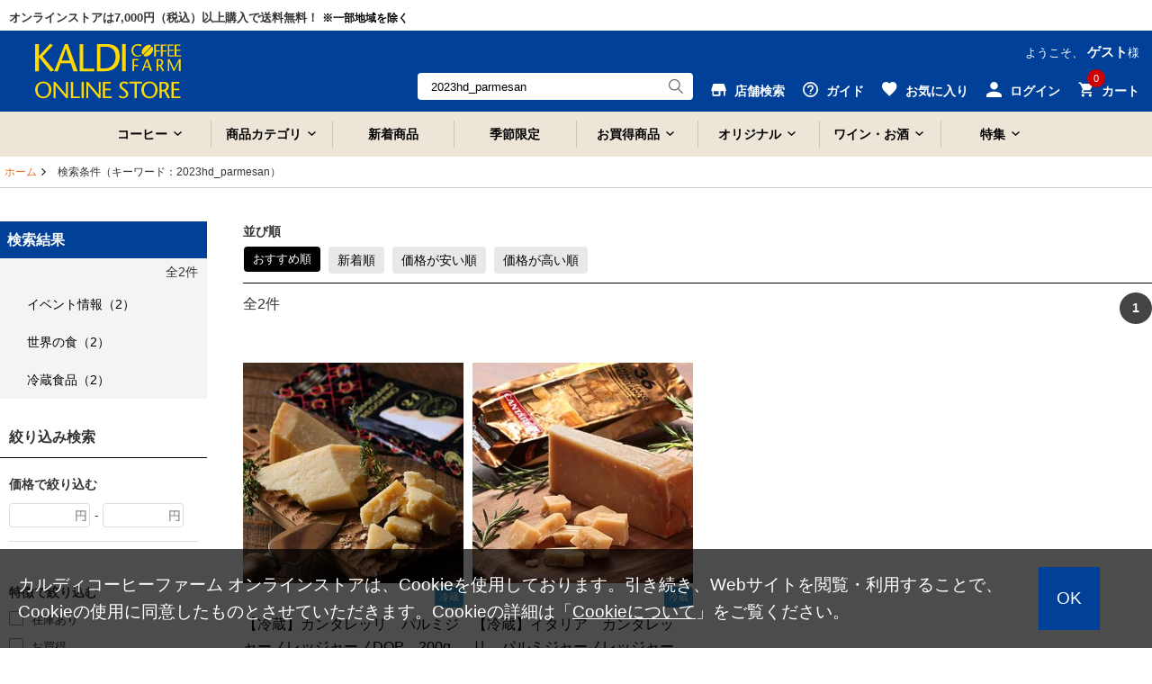

--- FILE ---
content_type: text/html;charset=UTF-8
request_url: https://www.kaldi.co.jp/ec/Facet?inputKeywordFacet=2023hd_parmesan
body_size: 14034
content:
<!DOCTYPE html>
<html lang="ja">
<head prefix="og: http://ogp.me/ns# fb: http://ogp.me/ns/fb# article: http://ogp.me/ns/article#">
<!-- 2024/04/23 次期案件対応③ No51 ADD START -->
<!-- Google Tag Manager -->
<script>
	(function(w, d, s, l, i) {
		w[l] = w[l] || [];
		w[l].push({
			'gtm.start' : new Date().getTime(),
			event : 'gtm.js'
		});
		var f = d.getElementsByTagName(s)[0], j = d.createElement(s), dl = l != 'dataLayer' ? '&amp;l='
				+ l
				: '';
		j.async = true;
		j.src = 'https://www.googletagmanager.com/gtm.js?id=' + i + dl;
		f.parentNode.insertBefore(j, f);
	})(window, document, 'script', 'dataLayer', 'GTM-NC726LS');
</script>
<!-- 2024/04/23 次期案件対応③ No51 ADD END -->
<!-- Optimize Next
<script>
	(function(p,r,o,j,e,c,t,g){
		p['_'+t]={};
		g=r.createElement('script');
		g.src='https://www.googletagmanager.com/gtm.js?id=GTM-'+t;
		r[o].prepend(g);
		g=r.createElement('style');
		g.innerText='.'+e+t+'{visibility:hidden!important}';
		r[o].prepend(g);
		r[o][j].add(e+t);
		setTimeout(function(){if(r[o][j].contains(e+t)){r[o][j].remove(e+t);p['_'+t]=0}},c)
	})(window,document,'documentElement','classList','loading',2000,'M2BNLT4D')
</script>
End Optimize Next -->

		
		<title>2023hd_parmesanに該当する商品カルディコーヒーファーム オンラインストア</title>
		<meta charset="utf-8">
		<meta http-equiv="X-UA-Compatible" content="IE=Edge">
		<meta content="カルディコーヒーファーム公式オンラインストアは、「2023hd_parmesanに該当する商品」などの話題の人気商品をオンラインで購入できる通販サイトです。" property="og:title">
		<meta property="og:type" content="website">
		<meta content="https://www.kaldi.co.jp/ec/Facet?inputKeywordFacet=2023hd_parmesan" property="og:url">
		<meta property="og:image" content="https://www.kaldi.co.jp/ec/images/common/og_logo.jpg">
		<meta content="カルディコーヒーファームオンラインストア" property="og:site_name">
		<meta content="2023hd_parmesanに該当する商" property="og:description">
		<meta name="robots" content="index, follow">
		<meta content="2023hd_parmesan,,KALDI,カルディ,カルディコーヒー,オンラインショップ,ネットショップ,通販,コーヒー,珈琲,キャメル珈琲,輸入食品,ワイン,チーズ" name="keywords">
		<meta content="2023hd_parmesanに該当する商" name="description">
		<meta name="viewport" content="width=1300">
		<link rel="shortcut icon" type="image/vnd.microsoft.icon" href="/kaldi_favi192.png">
		<link href="https://www.kaldi.co.jp/ec/Facet?inputKeywordFacet=2023hd_parmesan" rel="canonical">
		
		<link href="https://www.kaldi.co.jp/ec/Facet?inputKeywordFacet=2023hd_parmesan&amp;page=2" rel="next">
		
		<link rel="icon" href="/kaldi_favi192.png">
	

<link href="/ec/css/style.css?v=20230605" rel="stylesheet" media="all">
</head>
<body>
	<!-- 2024/04/23 次期案件対応③ No51 ADD START -->
	<!-- Google Tag Manager（noscript） -->
	<noscript>
		<iframe src="https://www.googletagmanager.com/ns.html?id=GTM-NC726LS" height="0" width="0" style="display: none; visibility: hidden"></iframe>
	</noscript>
	<!-- 2024/04/23 次期案件対応③ No51 ADD END -->
	
	
<script type="text/javascript" src="/ec/js/jquery.min.js"></script>
<script type="text/javascript" src="/ec/js/jquery-ui.min.js"></script>
<script type="text/javascript" src="/ec/js/jquery.bxslider.min.js"></script>
<script type="text/javascript" src="/ec/js/common.js"></script>
<script type="text/javascript" src="/ec/js/common2.js?v=20211206"></script>
<script type="text/javascript" src="/ec/js/shopHeader.js?20200610"></script>
<script type="text/javascript" src="/ec/js/JSDataCheck.js"></script>


<div id="appBody">
<!-- #####　レコメンド出力共通スクリプト　開始　##### -->
<!-- <span id="cmExCommon" /> -->
<!-- #####　レコメンド出力共通スクリプト　終了　##### -->

<!-- #####　ヘッダ　開始　##### -->
<header class="global">

  <!-- #####　モール共通ヘッダ　開始　##### 
	<div id="switch_smt">
		<div class="smtDisp" style="display:none;">
		 	<p id="mode_style">
				<span>表示モード：</span><a onclick="switch_smt();" href="#">スマートフォン</a>&nbsp;|&nbsp;PC
			</p>
		</div>
	</div>
  <div id="global_header" class="dsnone_style">
	<ul>
      <span id="mallTop"><li >モールトップ</a></li></span>
      <span id="shop1"><li class="current">ショップ1</li></span>
      <span id="shop2"><li >ショップ2</li></span>
      <span id="shop3"><li >ショップ3</li></span>
    </ul>
  </div>
   #####　モール共通ヘッダ　終了　##### -->

<div class="inner header_in_style">
<script type="text/javascript">function doTopLinkHead(){
　　var url;
url = "/ec" + "/cmShopTopPage" + 1 + ".html";
var strUrl = "//" + location.hostname + url;
document.location.href = encodeURI(strUrl);
return false;
strUrl = encodeURI(strUrl);
var newWindow = window.open(strUrl);
return false;
}
</script>

<div id="appBody">
<div id="header_notice">

    <p>オンラインストアは7,000円（税込）以上購入で送料無料！
    <span class="txt_point">※一部地域を除く</span>
    </p>

</div>
</div>

<div id="appGMenu_style">
<div id="appGMenu_in_style">
<h1 id="logo">
<a href="#" onclick="return doTopLinkHead();">
<img src="/ec/images/common/logo_kaldi_2024.svg" alt="KALDI COFFEE FARM" class="kaldiLogo_style" />
</a>
</h1>

<!-- ナビゲーション ＃スクロール時 -->
<div id="gnav_scroll_style">
<ul class="gnav_style">
<li>
<a class="menu-toggle">コーヒー</a>
<div class="toggleContents megamenu_style" style="text-align:left;">
<ul class="megamenu-inner_style main-wrapper_style list_nav primary">
<a href="/ec/Facet?category_0=11010000000" class="megamenuTitle_style">
<h3>コーヒー<p>コーヒーのカテゴリをみる</p>
</h3>
</a>
<li><a href="/ec/Facet?category_0=11010100000">コーヒー豆</a></li>
<li><a href="/ec/Facet?category_0=11010200000">ドリップコーヒー</a></li>
<li><a href="/ec/Facet?category_0=11010900000">アイスコーヒー</a></li>
<li><a href="/ec/Facet?category_0=11010H00000">カップ・オブ・エクセレンス</a></li>
<li><a href="/ec/Facet?category_0=11010800000">コーヒー器具</a></li>
<li><a href="/ec/Facet?category_0=11010600000">コーヒーギフト</a></li>
<li><a href="/ec/Facet?category_0=11010B00000">フレーバーコーヒー</a></li>
<li><a href="/ec/Facet?category_0=11010400000">インスタントコーヒー</a></li>
<li><a href="/ec/Facet?category_0=11010500000">リキッドコーヒー</a></li>
<li><a href="/ec/Facet?category_0=11010300000">レギュラーコーヒー</a></li>
<li><a href="/ec/Facet?category_0=11010700000">ミルク・砂糖・シロップ</a></li>

</ul>
<!-- .megamenu-inner_style -->
</div>
<!-- .megamenu -->
</li>
<li>
<a class="menu-toggle">商品カテゴリ</a>
<div class="toggleContents megamenu_style" style="text-align:left;">
<ul class="megamenu-inner_style main-wrapper_style list_nav primary">
<div class="megamenuTitle_style">
<h3>商品カテゴリ一覧</h3>
</div>
<li><a href="/ec/Facet?category_0=11010000000">コーヒー</a></li>
<li><a href="/ec/Facet?category_0=11040000000">お菓子</a></li>
<li><a href="/ec/Facet?category_0=11080000000">世界の食</a></li>
<li><a href="/ec/Facet?category_0=11080900000">ハラル（Halal）</a></li>
<li><a href="/ec/Facet?category_0=11050000000">調味料</a></li>
<li><a href="/ec/Facet?category_0=11090000000">レトルト・インスタント</a></li>
<li><a href="/ec/Facet?category_0=11070000000">ドリンク</a></li>
<li><a href="/ec/Facet?category_0=11020000000">ワイン・お酒</a></li>
<li><a href="/ec/Facet?category_0=11030000000">紅茶・お茶</a></li>
<li><a href="/ec/Facet?category_0=110H0000000">和食材</a></li>
<li><a href="/ec/Facet?category_0=110A0000000">シリアル</a></li>
<li><a href="/ec/Facet?category_0=110B0000000">ジャム・はちみつ・シロップ</a></li>
<li><a href="/ec/Facet?category_0=11060000000">製菓・製パン</a></li>
<li><a href="/ec/Facet?category_0=110C0000000">冷蔵食品</a></li>
<li><a href="/ec/Facet?category_0=110D0000000">冷凍食品</a></li>
<li><a href="/ec/Facet?category_0=110E0000000">ギフト</a></li>
<li><a href="/ec/Facet?category_0=110F0000000">カルディオリジナル</a></li>
<li><a href="/ec/Facet?category_0=110G0000000">厳選和食材「もへじ」</a></li>
<li><a href="/ec/Facet?category_0=110M0000000">オンライン限定品</a></li>
<li><a href="/ec/Facet?category_0=110P0000000">ショコラトリーキャメル</a></li>
<li><a href="/ec/Facet?category_0=110R0000000">産地直送</a></li>
</ul>
<!-- .megamenu-inner_style -->
</div>
<!-- .megamenu -->
</li>
<li class="gnav_new_style">
<a href="/ec/Facet?new_flg=1">新着商品</a>
</li>
<li class="gnav_new_style">
<a href="/ec/Facet?seasonal_flg=1">季節限定</a>
</li>
<li>
<a class="menu-toggle">お買得商品</a>
<div class="toggleContents megamenu_style" style="text-align:left;">
<ul class="megamenu-inner_style main-wrapper_style list_nav primary">
<a href="/ec/Facet?category_0=110I0000000" class="megamenuTitle_style">
<h3>お買得商品<p>お買得商品のカテゴリをみる</p>
</h3>
</a>
<li><a href="/ec/Facet?category_0=110I0100000">お買得コーヒー</a></li>
<!--通常<li><a href="/ec/Facet?category_0=11010C00000">ポイントアップコーヒー</a></li>-->
<!--全コーヒー<li><a href="/ec/Facet?category_0=11010E00000">ポイントアップコーヒー</a></li>-->
<li><a href="/ec/Facet?category_0=110I0500000">お買得ワイン・お酒</a></li>
<!--ワイン<li><a href="/ec/Facet?category_0=11020U00000">ポイントアップワイン・お酒</a></li>-->
<li><a href="/ec/Facet?category_0=110I0B00000">お得においしく減らそうフードロス</a></li>
<li><a href="/ec/Facet?category_0=110I0700000">アウトレット</a></li>
</ul>
<!-- .megamenu-inner_style -->
</div>
<!-- .megamenu -->
</li>
<li>
<a class="menu-toggle">オリジナル</a>
<div class="toggleContents megamenu_style" style="text-align:left;">
<ul class="megamenu-inner_style main-wrapper_style list_nav primary">
<a href="/ec/Facet?category_0=110F0000000" class="megamenuTitle_style">
<h3>オリジナル<p>オリジナルのカテゴリをみる</p>
</h3>
</a>
<li><a href="/ec/Facet?category_0=110F0900000">グッズ・バッグ</a></li>
<li><a href="/ec/Facet?category_0=110F0500000">レトルト・インスタント</a></li>
<li><a href="/ec/Facet?category_0=110F0300000">お菓子・おつまみ</a></li>
<li><a href="/ec/Facet?category_0=110F0200000">ドリンク</a></li>
<li><a href="/ec/Facet?category_0=110F0400000">調味料</a></li>
<li><a href="/ec/Facet?category_0=110F0600000">製菓材料</a></li>
<li><a href="/ec/Facet?category_0=110F0800000">酒類</a></li>
</ul>
<!-- .megamenu-inner_style -->
</div>
<!-- .megamenu -->
</li>
<li>
<a class="menu-toggle">ワイン・お酒</a>
<div class="toggleContents megamenu_style" style="text-align:left;">
<ul class="megamenu-inner_style main-wrapper_style list_nav primary">
<a href="/ec/Facet?category_0=11020000000" class="megamenuTitle_style">
<h3>ワイン・お酒<p>ワイン・お酒のカテゴリをみる</p>
</h3>
</a>
<li><a href="/ec/Facet?category_0=11020101000">赤ワイン</a></li>
<li><a href="/ec/Facet?category_0=11020102000">白ワイン</a></li> 
<li><a href="/ec/Facet?category_0=11020103000">スパークリングワイン</a></li>
<li><a href="/ec/Facet?category_0=11020105000">ロゼワイン</a></li>
<li><a href="/ec/Facet?category_0=11020104000">甘口ワイン</a></li>
<li><a href="/ec/Facet?category_0=11020S00000">ワインセット</a></li>
<li><a href="/ec/Facet?category_0=11020500000">ワイン器具</a></li>
<li><a href="/ec/Facet?category_0=11020400000">ノンアルコール</a></li>
<li><a href="/ec/Facet?category_0=11020200000">ビール・発泡酒・サワー</a></li>
<li><a href="/ec/Facet?category_0=11020300000">リキュール・日本酒ほか</a></li>
<li><a href="/ec/Facet?category_0=11020900000">キャメルファームワイナリー</a></li>
<li><a href="/ec/Facet?category_0=11020a00000">オンライン限定品</a></li>
<li><a href="/ec/wine_teikibin.html">ワイン定期便</a></li>
</ul>



<!-- .megamenu-inner_style -->
</div>
<!-- .megamenu -->
</li>
<li>
<a class="menu-toggle">特集</a>
<div class="toggleContents megamenu_style" style="text-align:left;">
<ul class="megamenu-inner_style main-wrapper_style list_nav primary">
<a href="/ec/Facet?category_0=110J0000000" class="megamenuTitle_style">
<h3>特集<p>特集をみる</p>
</h3>
</a>
<li><a href="/ec/Facet?category_0=11040400000">チョコレートワンダーランド</a></li>	
<li><a href="/ec/Facet?category_0=110J1s00000">チョコレートに合うコーヒー</a></li>
<li><a href="/ec/Facet?category_0=11080800000">韓国</a></li>	
<li><a href="/ec/Facet?category_0=110J0K00000">鍋</a></li>
<li><a href="/ec/Facet?category_0=110J1800000">今日は家飲み!ワインとごはん</a></li>
<li><a href="/ec/Facet?category_0=110J0d00000">ストック食材</a></li>

</ul>
<!-- .megamenu-inner_style -->
</div>
<!-- .megamenu -->
</li>
</ul>
</div>
<!-- /ナビゲーション ＃スクロール時 -->



<ul id="nav_guide">
<li class="user">ようこそ、
<span>ゲスト</span>様
</li>
</ul>
<!-- ユーティリティリンク -->
<ul id="header_utility" style="margin-top: 10px;">

<!--店舗検索-->
<li id="header_shopsearch_style">
<a href="https://map.kaldi.co.jp/kaldi/top?account=kaldi&accmd=0" id="header_shop_style">
<img src="/ec/images/common/ico_header_shop.svg" alt="店舗検索" class="header_utility_ico_style" />
<span>店舗検索</span>
</a>
<div class="box_wrap box_wrap_sub_style sub_scroll_dsnone_style box_wrapMini_style">
<a href="https://map.kaldi.co.jp/kaldi/top?account=kaldi&accmd=0">店舗検索</a>
</div>
</li>

<!--ガイド-->
<li id="header_guide_style">
<a id="header_guide_style" href="/ec/cmGuideIndex.html">
<img src="/ec/images/common/ico_header_guide.svg" alt="ガイド" class="header_utility_ico_style" />
<span>ガイド</span>
</a>
<div class="box_wrap box_wrap_sub_style box_wrapMini_style">
<a href="/ec/cmGuideIndex.html">ガイド</a>
<a href="https://www.kaldi.co.jp/faq/">よくある質問・お問い合わせ</a>
</div>
</li>

<!--お気に入り-->
<li id="header_favorite_style">
<a href="/ec/myFusenshiList.html" id="header_fav_style">
<img src="/ec/images/common/ico_header_fav.svg" alt="お気に入り" class="header_utility_ico_style" />
<span>お気に入り</span>
</a>
<div class="box_wrap box_wrap_sub_style sub_scroll_dsnone_style box_wrapMini_style">
<a href="#">お気に入り</a>
</div>
</li>


<!--ログイン-->
<li id="header_login_style">
<a id="header_login_in_style" href="/ec/cmHeaderHeadClick/doLogin/cmHeader/1/cmShopTopPage">
<img src="/ec/images/common/ico_header_login.svg" alt="ログイン" class="header_utility_ico_style" />
<span>ログイン</span>
</a>
<div class="box_wrap">
<a href="/ec/cmHeaderHeadClick/doLogin/cmHeader/1/" onclick="return commHeadClick('doLogin')" id="header_login">ログイン</a>
<a href="/ec/cmInputKojinInfo.html" id="header_registration">会員登録</a>
<div class="box_wrap box_wrapMini_style">

</div></div></li>





<!--カート-->
<li id="header_cart_style">
<span id="header_cart_in_style"><span id="totalQuantity_c2">0</span></span>
<a id="header_cart" href="/ec/shEditShoppingBasket">
<img src="/ec/images/common/ico_header_cart.svg" alt="カート" class="header_utility_ico_style" />
<span>カート</span>
</a>
<div class="box_wrap">
<p class="message message_comments_style">
<span id="freeTotal_all">いらっしゃいませ</span>
</p>
<p class="message" style="font-size: 13px;">7,000円（税込）以上ご購入で送料無料！
<br />※北海道・沖縄・遠隔地域・クール便代を除く
</p>
<table>
<tr>
<td class="quantity">
<strong>
<span id="totalQuantity_c">0</span>
</strong>点
</td>
<td class="label">合計：</td>
<td class="total">
<strong>
<span class="set" id="total_c">0</span>
</strong>円
</td>
</tr>
<tr>
<td class="label" colspan="3" style="text-align:center;background:#fff;">ご利用可能ポイント：<span class="total"><strong>0</strong>pt</span></td>
</tr>
</table>
<div class="box_button">
<a onclick="return commHeadClick('doEditShoppingBasket')" id="head_cart" href="../../giftShEditShoppingBasket.html" class="buttonR_icon_style f14_style c_ore_style i_arrow_style">カートを見る</a>
</div>
</div>
</li>
</ul>
<!-- ／ユーティリティリンク -->


<div id="gnav_scroll_style" class="gnav_style" style="float:left; margin-top: 4px;">
<div id="header_search" class="header_search_scroll_style" style="float:left;text-align:left; margin-top: 8px !important;">
<input onkeydown="return doSearchHead(this);" onkeyup="top_changeKeyword(this)" type="text" id="searchWord1" name="searchWord1" placeholder="キーワード検索" style="width:120px" />
<input type="button" value="Submit" onclick="return false" onmousedown="return fun_Productcheck();" class="button_ico_search" alt="検索" />
<!-- .megamenu-inner_style -->
</div>
<!-- .megamenu -->
</div>

<!-- ／検索：読み込み時 -->
<div id="header_search">
<input value="2023hd_parmesan" onkeydown="return doSearchHead(this);" onkeyup="top_changeKeyword(this)" type="text" id="searchWord2" name="searchWord2" placeholder="キーワード検索" />
<input type="button" value="Submit" onclick="return false" onmousedown="return fun_Productcheck();" class="button_ico_search" alt="検索" />
</div>

<div class="dsnone_style">
<form name="cmHeaderForm" method="post" action="/ec/cmHeader.do;jsessionid=161068E3493603694199B3986F811CA0" class="clearfix" onsubmit="return checkSubmit();"><div><input type="hidden" name="org.apache.struts.taglib.html.TOKEN" value="751097d786b4c4a8a56b2fc85a8b2360"></div>
<input value="2023hd_parmesan" onkeydown="return doSearchHead(this);" type="text" id="searchWord" name="searchWord" placeholder="キーワード検索" />
<input type="hidden" name="categoryCd" value="">
<input type="hidden" name="contextPath-data" value="/ec" id="contextPath-data">
<input type="hidden" name="contentScreenId" value="" id="contentScreenId">
<input type="hidden" name="catalogMinLen" value=""><input type="hidden" name="catalogMaxLen" value=""><input type="hidden" name="prodMinLen" value="1"><input type="hidden" name="prodMaxLen" value="256"><input type="hidden" name="screenId" value="cmHeader"><input type="hidden" name="topPageFlg" value="0"><input type="hidden" name="subShopId" value="1" id="subShopId"><input type="hidden" name="subShopName" value="カルディコーヒーファーム オンラインストア" id="subShopName"><input type="hidden" name="subShopName" value="カルディコーヒーファーム オンラインストア" id="subShopName"><input type="hidden" name="totalQuantity" value="0" id="totalQuantity"><input type="hidden" name="total" value="0" id="total"><input type="hidden" name="freeTotal" value="7000" id="freeTotal"><input type="hidden" name="deliveryHandFlg" value="0" id="deliveryHandFlg"><input type="hidden" name="autoLoginFlg" value="0" id="autoLoginFlg">
</form>
</div>
<!-- ／検索：読み込み時 -->
</div>
</div>
</div>
<!-- /inner -->

<!-- ナビゲーション ＃読み込み時 -->
<nav>
<div class="main-wrapper_style">
<ul class="gnav_style">
<li>
<a class="menu-toggle">コーヒー</a>
<div class="toggleContents megamenu_style" style="text-align:left;">
<ul class="megamenu-inner_style main-wrapper_style list_nav primary">
<a href="/ec/Facet?category_0=11010000000" class="megamenuTitle_style">
<h3>コーヒー<p>コーヒーのカテゴリをみる</p>
</h3>
</a>
<li><a href="/ec/Facet?category_0=11010100000">コーヒー豆</a></li>
<li><a href="/ec/Facet?category_0=11010200000">ドリップコーヒー</a></li>
<li><a href="/ec/Facet?category_0=11010900000">アイスコーヒー</a></li>
<li><a href="/ec/Facet?category_0=11010H00000">カップ・オブ・エクセレンス</a></li>
<li><a href="/ec/Facet?category_0=11010800000">コーヒー器具</a></li>
<li><a href="/ec/Facet?category_0=11010600000">コーヒーギフト</a></li>
<li><a href="/ec/Facet?category_0=11010B00000">フレーバーコーヒー</a></li>
<li><a href="/ec/Facet?category_0=11010400000">インスタントコーヒー</a></li>
<li><a href="/ec/Facet?category_0=11010500000">リキッドコーヒー</a></li>
<li><a href="/ec/Facet?category_0=11010300000">レギュラーコーヒー</a></li>
<li><a href="/ec/Facet?category_0=11010700000">ミルク・砂糖・シロップ</a></li>

</ul>
<!-- .megamenu-inner_style -->
</div>
<!-- .megamenu -->
</li>
<li>
<a class="menu-toggle">商品カテゴリ</a>
<div class="toggleContents megamenu_style" style="text-align:left;">
<ul class="megamenu-inner_style main-wrapper_style list_nav primary">
<div class="megamenuTitle_style">
<h3>商品カテゴリ一覧</h3>
</div>
<li><a href="/ec/Facet?category_0=11010000000">コーヒー</a></li>
<li><a href="/ec/Facet?category_0=11040000000">お菓子</a></li>
<li><a href="/ec/Facet?category_0=11080000000">世界の食</a></li>
<li><a href="/ec/Facet?category_0=11080900000">ハラル（Halal）</a></li>
<li><a href="/ec/Facet?category_0=11050000000">調味料</a></li>
<li><a href="/ec/Facet?category_0=11090000000">レトルト・インスタント</a></li>
<li><a href="/ec/Facet?category_0=11070000000">ドリンク</a></li>
<li><a href="/ec/Facet?category_0=11020000000">ワイン・お酒</a></li>
<li><a href="/ec/Facet?category_0=11030000000">紅茶・お茶</a></li>
<li><a href="/ec/Facet?category_0=110H0000000">和食材</a></li>
<li><a href="/ec/Facet?category_0=110A0000000">シリアル</a></li>
<li><a href="/ec/Facet?category_0=110B0000000">ジャム・はちみつ・シロップ</a></li>
<li><a href="/ec/Facet?category_0=11060000000">製菓・製パン</a></li>
<li><a href="/ec/Facet?category_0=110C0000000">冷蔵食品</a></li>
<li><a href="/ec/Facet?category_0=110D0000000">冷凍食品</a></li>
<li><a href="/ec/Facet?category_0=110E0000000">ギフト</a></li>
<li><a href="/ec/Facet?category_0=110F0000000">カルディオリジナル</a></li>
<li><a href="/ec/Facet?category_0=110G0000000">厳選和食材「もへじ」</a></li>
<li><a href="/ec/Facet?category_0=110M0000000">オンライン限定品</a></li>
<li><a href="/ec/Facet?category_0=110P0000000">ショコラトリーキャメル</a></li>
<li><a href="/ec/Facet?category_0=110R0000000">産地直送</a></li>
</ul>
<!-- .megamenu-inner_style -->
</div>
<!-- .megamenu -->
</li>
<li class="gnav_new_style">
<a href="/ec/Facet?new_flg=1">新着商品</a>
</li>
<li class="gnav_new_style">
<a href="/ec/Facet?seasonal_flg=1">季節限定</a>
</li>
<li>
<a class="menu-toggle">お買得商品</a>
<div class="toggleContents megamenu_style" style="text-align:left;">
<ul class="megamenu-inner_style main-wrapper_style list_nav primary">
<a href="/ec/Facet?category_0=110I0000000" class="megamenuTitle_style">
<h3>お買得商品<p>お買得商品のカテゴリをみる</p>
</h3>
</a>
<li><a href="/ec/Facet?category_0=110I0100000">お買得コーヒー</a></li>
<!--通常<li><a href="/ec/Facet?category_0=11010C00000">ポイントアップコーヒー</a></li>-->
<!--全コーヒー<li><a href="/ec/Facet?category_0=11010E00000">ポイントアップコーヒー</a></li>-->
<li><a href="/ec/Facet?category_0=110I0500000">お買得ワイン・お酒</a></li>
<!--ワイン<li><a href="/ec/Facet?category_0=11020U00000">ポイントアップワイン・お酒</a></li>-->
<li><a href="/ec/Facet?category_0=110I0B00000">お得においしく減らそうフードロス</a></li>
<li><a href="/ec/Facet?category_0=110I0700000">アウトレット</a></li>
</ul>
<!-- .megamenu-inner_style -->
</div>
<!-- .megamenu -->
</li>
<li>
<a class="menu-toggle">オリジナル</a>
<div class="toggleContents megamenu_style" style="text-align:left;">
<ul class="megamenu-inner_style main-wrapper_style list_nav primary">
<a href="/ec/Facet?category_0=110F0000000" class="megamenuTitle_style">
<h3>オリジナル<p>オリジナルのカテゴリをみる</p>
</h3>
</a>
<li><a href="/ec/Facet?category_0=110F0900000">グッズ・バッグ</a></li>
<li><a href="/ec/Facet?category_0=110F0500000">レトルト・インスタント</a></li>
<li><a href="/ec/Facet?category_0=110F0300000">お菓子・おつまみ</a></li>
<li><a href="/ec/Facet?category_0=110F0200000">ドリンク</a></li>
<li><a href="/ec/Facet?category_0=110F0400000">調味料</a></li>
<li><a href="/ec/Facet?category_0=110F0600000">製菓材料</a></li>
<li><a href="/ec/Facet?category_0=110F0800000">酒類</a></li>
</ul>
<!-- .megamenu-inner_style -->
</div>
<!-- .megamenu -->
</li>
<li>
<a class="menu-toggle">ワイン・お酒</a>
<div class="toggleContents megamenu_style" style="text-align:left;">
<ul class="megamenu-inner_style main-wrapper_style list_nav primary">
<a href="/ec/Facet?category_0=11020000000" class="megamenuTitle_style">
<h3>ワイン・お酒<p>ワイン・お酒のカテゴリをみる</p>
</h3>
</a>
<li><a href="/ec/Facet?category_0=11020101000">赤ワイン</a></li>
<li><a href="/ec/Facet?category_0=11020102000">白ワイン</a></li> 
<li><a href="/ec/Facet?category_0=11020103000">スパークリングワイン</a></li>
<li><a href="/ec/Facet?category_0=11020105000">ロゼワイン</a></li>
<li><a href="/ec/Facet?category_0=11020104000">甘口ワイン</a></li>
<li><a href="/ec/Facet?category_0=11020S00000">ワインセット</a></li>
<li><a href="/ec/Facet?category_0=11020500000">ワイン器具</a></li>
<li><a href="/ec/Facet?category_0=11020400000">ノンアルコール</a></li>
<li><a href="/ec/Facet?category_0=11020200000">ビール・発泡酒・サワー</a></li>
<li><a href="/ec/Facet?category_0=11020300000">リキュール・日本酒ほか</a></li>
<li><a href="/ec/Facet?category_0=11020900000">キャメルファームワイナリー</a></li>
<li><a href="/ec/Facet?category_0=11020a00000">オンライン限定品</a></li>
<li><a href="/ec/wine_teikibin.html">ワイン定期便</a></li>
</ul>



<!-- .megamenu-inner_style -->
</div>
<!-- .megamenu -->
</li>
<li>
<a class="menu-toggle">特集</a>
<div class="toggleContents megamenu_style" style="text-align:left;">
<ul class="megamenu-inner_style main-wrapper_style list_nav primary">
<a href="/ec/Facet?category_0=110J0000000" class="megamenuTitle_style">
<h3>特集<p>特集をみる</p>
</h3>
</a>
<li><a href="/ec/Facet?category_0=11040400000">チョコレートワンダーランド</a></li>	
<li><a href="/ec/Facet?category_0=110J1s00000">チョコレートに合うコーヒー</a></li>
<li><a href="/ec/Facet?category_0=11080800000">韓国</a></li>	
<li><a href="/ec/Facet?category_0=110J0K00000">鍋</a></li>
<li><a href="/ec/Facet?category_0=110J1800000">今日は家飲み!ワインとごはん</a></li>
<li><a href="/ec/Facet?category_0=110J0d00000">ストック食材</a></li>

</ul>
<!-- .megamenu-inner_style -->
</div>
<!-- .megamenu -->
</li>
</ul>
</div>
</nav>
<!-- /ナビゲーション ＃読み込み時 -->

<!-- #####　ショップ固有ヘッダ　終了　##### -->
</header>

<div id="emergencyArea_topWrap_style">
<!-- #####　緊急告知エリア　開始　##### -->



<!-- メッセージ（ない場合は以下の<div id=emergencyArea_style >を非表示にする）★帯クーポン★
<div id="emergencyArea_style" style="text-align: center; width: auto; background-color: #fff;">
<a href="https://www.kaldi.co.jp/ec/sp?F=★" target="_blank">
<img src="/ec/images/banner/ao500offcoupon_pc.png" style="width: 100%; max-width: 1200px;" alt="クーポン">
</a>
</div>-->

<!-- メッセージ（ない場合は以下の<div id=emergencyArea_style >を非表示にする）★クーポン・ノベルティ用★
<div id="emergencyArea_style" style="text-align: center; width: auto; background-color: #fff;">
<a href="/ec/sp?F=★" target="_blank">
<img src="/ec/images/banner/202512pr_mag2pc.png" style="width: 100%; max-width: 1200px;">
</a>
</div>-->

<!-- メッセージ（ない場合は以下の<div id=emergencyArea_style >を非表示にする）★帯クーポン★
<div id="emergencyArea_style" style="text-align: center; width: auto; background-color: #fff;">
<a href="/ec/sp?F=202511noveltymelamineplate" target="_blank">
<img src="/ec/images/banner/202512pr_premelapc2.png" style="width: 100%; max-width: 1200px;" alt="クーポン">
</a>
</div>-->

<!-- メッセージ（ない場合は以下の<div id=emergencyArea_style >を非表示にする）★クーポン・ノベルティ用★
<div id="emergencyArea_style" style="text-align: center; width: auto; background-color: #fff;">
<a href="/ec/sp?F=●" target="_blank">
<img src="/ec/images/banner/●" style="width: 100%; max-width: 1200px;">
</a><br>
<a href="/ec/sp?F=●" target="_blank">
<img src="/ec/images/banner/●" style="width: 100%; max-width: 1200px;">
</a>
</div>-->

<!-- メッセージ（ない場合は以下の<div id=emergencyArea_style >を非表示にする）★出荷遅延用★
<div id="emergencyArea_style" style="text-align: center; width: auto;">
<b>【出荷状況のお知らせ】<br>
只今、出荷まで8日程度お時間をいただいております。詳しくは<a href="https://www.kaldi.co.jp/ec/sp?F=info_1221" target="_blank" style="color: #fff; text-decoration:underline;">こちら</a>
</div>-->
    
<!-- メッセージ（ない場合は以下の<div id=emergencyArea_style >を非表示にする）★出荷遅延用★     
<div id="emergencyArea_style" style="text-align: center; width: auto;">
<b>【送料キャンペーン】<br>
オンラインストア限定今だけ5,000円以上のご購入で送料無料！詳しくは<a href="/ec/sp?F=★" target="_blank" style="color: #fff; text-decoration:underline;">こちら</a>
</div>-->


<!-- メッセージ（ない場合は以下の<div id=emergencyArea_style >を非表示にする）★ノベルティ用/黄色帯★+top.css★
<div id="emergencyArea_style" style="text-align: center; background: #ffd900;">
<a href="/ec/sp?F=●" style="text-align: center; color:#404040;">
<span style="font-size: 20px; font-weight: bold;">
オンラインストア限定 ●●プレゼント！</span><br>
<span style="font-size: 14px; font-weight: bold;">
※なくなり次第終了</span><br>
詳しくは<span style="text-decoration:underline;">こちらから</span>
</span>
</a>
</div>-->


<!-- メッセージ（ない場合は以下の<div id=emergencyArea_style >を非表示にする）★ノベルティ用/黄色帯★+top.css★
<div id="emergencyArea_style" style="text-align: center; background: #b41400;">
<a href="" style="text-align: center; color:#404040;">
<span style="font-size: 20px; font-weight: bold; color:#fff;">
【オンラインストア限定】対象商品カートにて8％OFF！</span>
</a>
</div>-->



<!-- #####　緊急告知エリア　終了　##### -->
</div>
</div>


    
<main>

<!-- #####　パンくず　開始　##### -->
<ol id="pkz">
	<li><a href="/ec/cmShopTopPage1.html" id="shopTopLink">ホーム</a></li>
	<li>検索条件（キーワード：2023hd_parmesan）</li>
</ol>
<!-- #####　パンくず　終了　##### -->

<!-- #####　パンくず border　開始　##### -->
<div class="title_border_area_style">
	<hr class="title_border_style">
</div>
<!-- #####　パンくず border　終了　##### -->

<!-- #####　メインコンテンツ　開始　##### -->
<div id="main">

	<!-- メッセージ（ない場合は以下のdivごと削除）-->
	
	<!-- /メッセージ -->

	<!-- #####　カテゴリー　開始　##### -->
	<span id="category"></span>
	
	<!-- #####　カテゴリー　終了　##### -->

	<!-- #####　商品一覧　開始　##### -->
	

 <!-- #####　一覧ソート　開始　##### -->
 <span id="productIf">
  <div class="sort_list sort_product_style">
    <dl class="sort">
      <h4>並び順</h4>
      <dd><a href="javascript:void(0)" onclick="doChangePage('sort','disp_from_datetime','disp_from_datetime');" class="current" id="orderNew">おすすめ順</a></dd>
      <dd><a href="javascript:void(0)" onclick="doChangePage('sort','new_from_datetime','disp_from_datetime');" id="orderNewFrom">新着順</a></dd>
      <dd><a href="javascript:void(0)" onclick="doChangePage('sort','selling_price0_min','disp_from_datetime');" id="orderLowPrice">価格が安い順</a></dd>
      <dd><a href="javascript:void(0)" onclick="doChangePage('sort','selling_price0_max','disp_from_datetime');" id="orderHighPrice">価格が高い順</a></dd>
    </dl>
    <span id="hiddenSort"></span>
    <span id="hiddenCount"></span>
  </div>

	<!-- #####　ページネート　開始　##### -->
	<div class="search_number_block_style">
		<p class="search_number_style">全2件</p>
		<div class="pagination">
			
			<a href="javascript:void(0)" onclick="doChangePage('page','1','1');"><span class="current">1</span></a>
			
		</div>
	</div>
	<!-- #####　ページネート　終了　##### -->
</span>
<!-- #####　一覧ソート　終了　##### -->

  

  <!-- #####　一覧　開始　##### -->
  <div class="list_item list_item_style">
	
    <!-- 1件 -->
					<div class="item">
						<a href="/ec/pro/disp/1/8010317000084?sFlg=2" style="text-decoration: none;"><div class="tag tag_top_style">

			
			
			
			
			
			
		</div>
		<div class="image image01_style">
			<img src="/ec/img/084/8010317000084_M_4s.jpg" onerror="this.src='/ec/images_common/noimage_m.jpg'" alt="【冷蔵】カンタレッリ　パルミジャーノレッジャーノDOP　200g" id="productImg" />

			<div class="tag tag01_style">
				
				
			</div>
		</div>
		<div class="tag tag02_style">
			
			<!--<span id="directTag"><span class="tagManufacturer_style">メーカー直送</span></span>-->
			
			
			
			<span class="tagCold_style">冷蔵</span>
			
		</div>
		<div class="list_item_info_style">
			<p class="list_item_name_style">【冷蔵】カンタレッリ　パルミジャーノレッジャーノDOP　200g</p>
			
				<p class="list_item_price_style">1,299円<span class="tax">(税込)</span></p>
			
			
			<div class="list_item_stockBox_style">
				
				
			</div>
			
		</div></a>
					</div>
    <!-- /item -->
    
    <!-- 1件 -->
					<div class="item">
						<a href="/ec/pro/disp/1/8010317000299?sFlg=2" style="text-decoration: none;"><div class="tag tag_top_style">

			
			
			
			
			
			
		</div>
		<div class="image image01_style">
			<img src="/ec/img/299/8010317000299_M_2s.jpg" onerror="this.src='/ec/images_common/noimage_m.jpg'" alt="【冷蔵】イタリア　カンタレッリ　パルミジャーノレッジャーノ36ヶ月熟成　200g" id="productImg" />

			<div class="tag tag01_style">
				
				
			</div>
		</div>
		<div class="tag tag02_style">
			
			<!--<span id="directTag"><span class="tagManufacturer_style">メーカー直送</span></span>-->
			
			
			
			<span class="tagCold_style">冷蔵</span>
			
		</div>
		<div class="list_item_info_style">
			<p class="list_item_name_style">【冷蔵】イタリア　カンタレッリ　パルミジャーノレッジャーノ36ヶ月熟成　200g</p>
			
				<p class="list_item_price_style">1,412円<span class="tax">(税込)</span></p>
			
			
			<div class="list_item_stockBox_style">
				
				
			</div>
			
		</div></a>
					</div>
    <!-- /item -->
    

  </div>
  <!-- #####　一覧　終了　##### -->

  <!-- #####　ページネート　開始　##### -->
  <span id="productIf">
	<div class="search_number_block_style">
		<p class="search_number_style">全2件</p>
		<div class="pagination">
			
			<a href="javascript:void(0)" onclick="doChangePage('page','1','1');"><span class="current">1</span></a>
			
		</div>
	</div>
  </span>
  <!-- #####　ページネート　終了　##### -->


	<!-- #####　商品一覧　終了　##### -->


	
	<!-- 2022.04.27 SilverEgg導入 カテゴリTOP用 開始 -->
	
	<!-- 2022.04.27 SilverEgg導入 カテゴリTOP用 終了 -->
	
	<!-- 2022.04.27 SilverEgg導入 カテゴリTOP以外用 開始 -->
	<div id="chkCateTopNotIf">
		<!-- レコメンド表示位置指定タグ -->
		<div id="recommender_pc215"></div>
	
		<div id="__se_hint" style="display: none;">
		    <div id="__se_spec_pc215">
		        <span class="__se_num">4</span>
		    </div>
		</div>
							
		<!-- sweetTag用	スクリプト設置 -->
		
	<script>(function() {
var s = document.createElement('script');
s.type = 'text/javascript';
s.async = true;
s.src = '//' +'kaldi.silveregg.net' +'/suite/page?m=kaldi&p=' +'pc_list' +'&cookie='+'16213455151666861492352178984624840326429398105194046032588141519768672051503818877161698675375394259747132291127642739319101710' +'&t=' +(new Date()).getTime() +'&r=' +escape(document.referrer) +'&u=' +encodeURIComponent(window.location.href);
var e = document.getElementsByTagName('script')[0];
e.parentNode.insertBefore(s,e);
})();
</script>

	</div>                
	<!-- 2022.04.27 SilverEgg導入 カテゴリTOP以外用 終了 -->

	<!-- #####　最近チェックした商品　開始　##### -->
	
		
			<script type="text/javascript" src="/ec/js/JSCommon.js"></script>
			<script type="text/javascript" src="/ec/js/cmLastProduct.js"></script>
			
		
	
	<!-- #####　最近チェックした商品　終了　##### -->

</div>
<!-- #####　メインコンテンツ　終了　##### -->

<!-- #####　サイドカラム　開始　##### -->


<!-- #####　サイドカラム　開始　##### -->

	<aside id="side">

	  <!-- #####　件数表示　開始　##### -->
	  
	  <!-- #####　件数表示　終了　##### -->

	<div class="facetsArea">
	  <!-- #####　カテゴリー　開始　##### -->
	  
	   
		<h2 class="side_heading01 heading01_category2_style">検索結果</h2>
	    <ul class="list_category primary medium_category2_list_style">
			<li>
				<p class="txt_right_style">全2件</p>
			</li>
			
				</li><li><a href="/ec/Facet?category_0=110J0000000" class="category2_menu_style" onclick="doSearchCategory('category_0','110J0000000');return false;">イベント情報（2）</a>
			
				</li><li>
			
				</li><li>
			
				</li><li>
			
				</li><li>
			
				</li><li>
			
				</li><li>
			
				</li><li>
			
				</li><li><a href="/ec/Facet?category_0=11080000000" class="category2_menu_style" onclick="doSearchCategory('category_0','11080000000');return false;">世界の食（2）</a>
			
				</li><li>
			
				</li><li>
			
				</li><li>
			
				</li><li>
			
				</li><li><a href="/ec/Facet?category_0=110C0000000" class="category2_menu_style" onclick="doSearchCategory('category_0','110C0000000');return false;">冷蔵食品（2）</a>
			
				</li><li>
			
				</li><li>
			
				</li><li>
			
				</li><li>
			
				</li><li>
			
				</li><li>
			
				</li><li>
			
				</li><li>
			
				</li><li>
			
				</li><li></ul>
			
	    </ul>
		<section class="refine_condition"><!-- spacing --></section>
	  
	  <!-- #####　カテゴリー　終了　##### -->

	  <!-- #####　絞り込み条件　開始　##### -->
	  <section>
	    <h2 class="side_heading01">絞り込み検索</h2>

		

		

		<div class="refine_condition">
			<h3 class="side_sub_head01">価格で絞り込む</h3><div class="range"><input name="selling_price0_from" value="" type="text" class="priceBand facetField" />-&nbsp;<input name="selling_price0_to" value="" type="text" class="priceBand facetField" /></div>
		</div>

		<div class="refineItem_style">
			<h3 class="side_sub_head01">特徴で絞り込む</h3><ul class="list_condition"><li><label class="type_check "><input type="checkbox" name="stock_flg" value="1" class="facetField" />在庫あり</label></li><li><label class="type_check "><input type="checkbox" name="sale_flg" value="1" class="facetField" />お買得</label></li><li><label class="type_check "><input type="checkbox" name="seasonal_flg" value="1" class="facetField" />季節限定</label></li><li><label class="type_check "><input type="checkbox" name="online_only_flg" value="1" class="facetField" />オンライン限定</label></li><li><label class="type_check "><input type="checkbox" name="new_flg" value="1" class="facetField" />新着商品</label></li></ul>
		</div>

		
			<div class="refineItem_style">
				<div class="left_freeword_style">
					<h3 class="side_sub_head01">キーワードで絞り込む</h3>
					<input value="2023hd_parmesan" name="inputKeywordFacet" id="inputKeywordFacet" type="text" class="keyWord_style facetField" placeholder="フリーワード" />
				</div>
			</div>
		

		<div class="refine_condition">
			<input type="submit" value="この条件で検索する" class="button button_searchWine_style" onclick="if(!isNumberFacetedNavigation()){return false;} doSearchFacets(); return false;" />
			<input type="submit" value="条件をリセットする" class="button button_resetWine_style" onclick="clearSearchFacets(); return false;" />
		</div>

		<h2 class="side_heading01">おすすめ検索キーワード</h2>
		<section class="refine_condition">
			<!--条件ブロック　開始-->
			<!-- #####　おすすめ検索キーワード　開始　##### -->
			
        <ul class="list_search_keyword_style">
<li class="GTM_reckeyword"><a href="/ec/Facet?inputKeywordFacet=%E3%83%81%E3%83%A7%E3%82%B3%E3%83%AC%E3%83%BC%E3%83%88">チョコレート</a></li>
<li class="GTM_reckeyword"><a href="/ec/Facet?inputKeywordFacet=%E3%83%81%E3%83%A7%E3%82%B3%E3%83%9E%E3%82%B7%E3%83%A5%E3%83%9E%E3%83%AD">チョコマシュマロ</a></li> 
<li class="GTM_reckeyword"><a href="/ec/Facet?inputKeywordFacet=%E3%82%A8%E3%82%B3%E3%83%90%E3%83%83%E3%82%B0">エコバッグ</a></li>	
<li class="GTM_reckeyword"><a href="/ec/Facet?inputKeywordFacet=%E3%83%90%E3%83%AC%E3%83%B3%E3%82%BF%E3%82%A4%E3%83%B3">バレンタイン</a></li>
<li class="GTM_reckeyword"><a href="/ec/Facet?inputKeywordFacet=%E9%8D%8B%E3%81%A4%E3%82%86">鍋つゆ</a></li>
<li class="GTM_reckeyword"><a href="/ec/Facet?inputKeywordFacet=%E3%83%9E%E3%83%BC%E3%83%A9%E3%83%BC%E3%82%BF%E3%83%B3">マーラータン</a></li>
<li class="GTM_reckeyword"><a href="/ec/Facet?inputKeywordFacet=%E3%83%8D%E3%82%B3">ネコ</a></li>

        </ul>
    
			<!-- #####　おすすめ検索キーワード　終了　##### -->
		</section>
		<!--条件ブロック　終了-->

	  </section>
	</div>

	  <span id="hidden"><input type="hidden" name="contextPath" value="/ec" id="contextPath"><input type="hidden" name="requestedPath" value="/Facet" id="requestedPath"><input value="inputKeywordFacet=2023hd_parmesan" type="hidden" name="paramStr" id="paramStr" /><input value="" type="hidden" name="category_0" class="facetField" /></span>
	  <!-- #####　絞り込み条件　終了　##### -->

	  <!-- #####　バナー　開始　##### -->
	   
        <!-- #####　バナー　開始　##### -->
        <div class="pr">

 <!--
            <a href="/ec/pro/disp/1/4515996937026">
                <img class="GTM_side_Bnr" src="/ec/images/banner/202202dacquoisec-hdm.jpg" alt="サイドオンライン限定クレームブリュレダックワーズ" />
            </a>
            <a href="/ec/pro/disp/1/4515996931062">
                <img class="GTM_side_Bnr" src="/ec/images/banner/202202dacquoiset-hdm.jpg" alt="サイドオンライン限定ティラミスダックワーズ" />
            </a>-->
			
			
			<!--
            <a href="/ec/Facet?category_0=11010108000">
                <img class="GTM_side_Bnr" src="https://www.kaldi.co.jp/ec/images/banner/2023itsmycoffee-slide.jpg" alt="サイドオンライン限定コーヒー" />
            </a>
           <a href="/ec/Facet?category_0=110G0000000">
                <img class="GTM_side_Bnr" src="/ec/images/banner/moheji2022-hdm.jpg" alt="サイドもへじ" />
            </a>
        </div>-->
        
        <div class="pr">
            <a href="/ec/wine_teikibin.html">
                <img class="GTM_side_Bnr" src="/ec/images/banner/2022wineteikibin-side3.jpg" alt="ワイン定期便" />
            </a>
            <a href="/ec/csRegistMailmagazine.html" target="_blank" rel="noopener">
                <img class="GTM_side_Bnr" src="/ec/images/common/side_banner_mm.jpg" alt="メルマガ登録" />
            </a>
			
			
            <!--<a href="https://nttdocomo-ssw.com/keitai_payment/campaign/dpay_mealathome_210316_2100/index.html?utm_source=dpaymentpartner&utm_medium=other&utm_campaign=dpc_202103_2100&utm_content=bn">
<img class="GTM_side_Bnr" src="/ec/images/banner/202103docomocp-side.jpg" alt="ドコモd払いCP：おうちでごはん" />
</a>-->
            <!--p<a href="https://pay.amazon.co.jp/blog/1-amazon-pay-amazon-2020-9-25" target="_blank" rel="noopener" >
<img class="GTM_side_Bnr" src="/ec/images/banner/202009_amazonpay.jpg" alt="アマゾンペイ集客CP" />
</a>-->
        </div>
        <!-- #####　バナー　終了　##### -->
    </div>



	  <!-- #####　バナー　終了　##### -->

	  <!-- #####　バナー　開始　##### -->
	   

	<h2 class="side_heading01">ガイド</h2>
	<section class="refine_condition">
		<ul class="list_search_guid_style">
			<li class="side_delivery_style">
				<a href="/ec/1/cmGuideDetail2.html">送料・配送について</a>
			</li>
			<li class="side_guide_style">
				<a href="/ec/cmGuideIndex.html">ご利用ガイド</a>
			</li>
			<li class="side_faq_style">
				<a href="/faq/" target="_blank">よくある質問</a>
			</li>
		</ul>
	</section>


	  <!-- #####　バナー　終了　##### -->

	</aside>
<script src="/ec/js/facetedNavigation.js?v=20230506"></script>
<!-- #####　サイドカラム　終了　##### -->


<!-- #####　サイドカラム　終了　##### -->

<!-- #####　必須項目　##### -->


</main>


<script>
$(function(){
  $( '.list_thumb' ).each( function() {
    var item = $(this).find("li").length;
    if( $(this).find("li").length > 5) {
      slideFunc( $( this ) );
    }
  });
  function slideFunc( $elm ) {
    var slider = $elm.bxSlider( {
      slideMargin: 5,
      slideWidth: 50,
      minSlides: 5,
      maxSlides: 5,
      moveSlides: 5,
      pager: false,
    });
  }
  $("[name=contentScreenId]").first().val("srFaceted");
})
</script>



    
	<div id="footerContainer">
        <script src="/ec/js/slick.min.js" type="text/javascript"></script>
        <script src="/ec/js/top_renew.js?v=20230605" type="text/javascript"></script>
        <!-- #####　フッター　開始　##### -->
        <div id="footerRec_style">
            <h4>おすすめ検索キーワード</h4>
            <!-- #####　おすすめ検索キーワード　開始　##### -->
            
        <ul class="">
<li class="GTM_reckeyword"><a href="/ec/Facet?inputKeywordFacet=%E3%83%81%E3%83%A7%E3%82%B3%E3%83%AC%E3%83%BC%E3%83%88">チョコレート</a></li>
<li class="GTM_reckeyword"><a href="/ec/Facet?inputKeywordFacet=%E3%83%81%E3%83%A7%E3%82%B3%E3%83%9E%E3%82%B7%E3%83%A5%E3%83%9E%E3%83%AD">チョコマシュマロ</a></li> 
<li class="GTM_reckeyword"><a href="/ec/Facet?inputKeywordFacet=%E3%82%A8%E3%82%B3%E3%83%90%E3%83%83%E3%82%B0">エコバッグ</a></li>	
<li class="GTM_reckeyword"><a href="/ec/Facet?inputKeywordFacet=%E3%83%90%E3%83%AC%E3%83%B3%E3%82%BF%E3%82%A4%E3%83%B3">バレンタイン</a></li>
<li class="GTM_reckeyword"><a href="/ec/Facet?inputKeywordFacet=%E9%8D%8B%E3%81%A4%E3%82%86">鍋つゆ</a></li>
<li class="GTM_reckeyword"><a href="/ec/Facet?inputKeywordFacet=%E3%83%9E%E3%83%BC%E3%83%A9%E3%83%BC%E3%82%BF%E3%83%B3">マーラータン</a></li>
<li class="GTM_reckeyword"><a href="/ec/Facet?inputKeywordFacet=%E3%83%8D%E3%82%B3">ネコ</a></li>

        </ul>
    
            <!-- #####　おすすめ検索キーワード　終了　##### -->
        </div>
        <footer class="global">
            <p id="prev_page" class="dsnone_style"><a href="#" onclick="javascript:window.history.back(-1);return false;">前のページに戻る</a></p>
            <p id="page_top">
        <a href="#" class="scroll"><img src="/ec/images/common/page_top.png" alt="ページの先頭へ" /></a>
            </p>
            <div id="footer_link_style">
                <div id="footer_link_in_style">
                    <ul class="left_style">
                        <li>
                            <a href="/ec/cmGuideIndex.html">ご利用ガイド</a>
                            <ul>
                                <li><a href="/ec/1/cmGuideDetail2.html">送料・配送について</a></li>
                                <li><a href="/ec/1/cmGuideDetail3.html">お支払い方法について</a></li>
                                <li><a href="/ec/1/cmGuideDetail7.html">会員登録について</a></li>
                                <li><a href="/ec/1/cmGuideDetail5.html">キャンセル・返品交換について</a></li>
                                <li><a href="/faq/" target="_blank">よくある質問・お問い合わせ</a></li>
                            </ul>
                        </li>
                    </ul>
                    <ul class="center_style">
                        <li>
                            <a href="/terms/" target="_blank">ご利用規約</a>
                        </li>
                        <li>
                            <a href="/ec/cmSpecificTrant.html">特定商品取引法</a>
                        </li><br />
                        <li>
                            <a href="/ec/csRegistMailmagazine.html">メルマガ登録</a>
                        </li>
                        <li>
                            <a href="/ec/cmSiteMap.html">サイトマップ</a>
                        </li>
                    </ul>
                    <ul class="right_style">
                        <li>
                            営業日
                            <ul>
                                <li>日曜休<br />
                                    お問い合わせ受付時間 9:00～18:00<br />
                                    お問い合わせへの回答は翌営業日となります。</li>
                            </ul>
                        </li>
                    </ul>
                    <ul class="subF_style">
                        <li>
                            <a href="https://www.kaldi.co.jp" target="_blank">カルディコーヒーファーム</a>
                        </li>
                        <li>
                            <a href="https://camelcoffee.jp/" target="_blank">企業情報</a>
                        </li>
                        <li>
                            <a href="https://camelcoffee.jp/privacy/" target="_blank">プライバシーポリシー</a>
                        </li>
                        <li>
                            <a href="https://camelcoffee.jp/customer-service-policy/" target="_blank">カスタマーハラスメント対応方針</a>
                        </li>
                        <li class="GTM_foot_shopsearch">
                            <a href="https://map.kaldi.co.jp/" target="_blank" class="GTM_foot_shopsearch">店舗検索</a>
                        </li>
                        <li>
                            <a href="/recruit/" target="_blank">採用情報</a>
                        </li>
                    </ul>
                </div>
                <div class="footer_nav">
                    <ul class="bottomSNS_style">
                        <li class="footer_sns_style">
                            <a href="https://twitter.com/KALDI_webshop" target="_blank"><img src="/ec/images/common/tw_icon.svg" alt="twitter" /></a>
                            <a href="https://www.facebook.com/KaldiCoffeeFarm" target="_blank"><img src="/ec/images/common/fb_icon.svg" alt="facebook" /></a>
                            <a href="https://www.instagram.com/kaldicoffeefarm/" target="_blank"><img src="/ec/images/common/ig_icon.svg" alt="instagram" /></a>
                        </li>
                    </ul>
                    <div id="Copyright_style">
                        <p>Copyright (c) CAMEL COFFEE Co., Ltd. All Rights Reserved.</p>
                    </div>
                </div>
            </div>
            
		<!-- #####　モール共通フッター領域　開始　##### -->
		<!-- ショップトップへのリンク -->
		<!-- <a href="#" id="shopTop">ショップトップへ</a> -->
		<!-- #####　モール共通フッター領域　終了　##### -->
		<script>
			$(document).ready(function() {
				/*
				 * スマートフォン表示切替リンク
				 *
				 *
				 */
				var mode = $(".smtDisp");
				var contentScreenId = $("#contentScreenId");
				if (mode.length > 0 && contentScreenId.length > 0
					&& (contentScreenId.val() == "srDispProductSearch"
						|| contentScreenId.val() == "srDispProductList"
						|| contentScreenId.val() == "srDispProductSearchList"
						|| contentScreenId.val() == "srFaceted"
						|| contentScreenId.val() == "srDispProductDetail"
						|| contentScreenId.val() == "cmTopPage"
						|| contentScreenId.val().substring(0, 13) == "cmShopTopPage")) {
					mode.show();
				}
			});
		</script>
	
	　　<div class="cookie-consent">
		<p class="cookie-text">
			カルディコーヒーファーム オンラインストアは、Cookieを使用しております。引き続き、Webサイトを閲覧・利用することで、Cookieの使用に同意したものとさせていただきます。Cookieの詳細は「<a href="/ec/cmPrivacy.html#p_cookie_info" target="_blank">Cookieについて</a>」をご覧ください。
		</p>
		<div class="cookie-agree">OK</div>
	　　</div>

<script type="text/javascript">
(function() {
  const expire = 365; // 有効期限（日）
  let cc = document.querySelector('.cookie-consent');
  let ca = document.querySelector('.cookie-agree');
  const flag = localStorage.getItem('cookie_popupFlag');
  if (flag != null) {
    const data = JSON.parse(flag);
    if (data['value'] == 'true') {
      popup();
    } else {
      const current = new Date();
      if (current.getTime() > data['expire']) {
        setWithExpiry('cookie_popupFlag', 'true', expire);
        popup();
      }      
    }
  } else {
    setWithExpiry('cookie_popupFlag', 'true', expire);
    popup();
  }
  ca.addEventListener('click', () => {
    cc.classList.add('cc-hide1');
    setWithExpiry('cookie_popupFlag', 'false', expire);
  });
  
  function setWithExpiry(key, value, expire) {
    const current = new Date();
    expire = current.getTime() + expire * 24 * 3600 * 1000;
    const item = {
      value: value,
      expire: expire
    };
    localStorage.setItem(key, JSON.stringify(item));
  }
  
  function popup() {
    cc.classList.add('is-show');
  }
}());
</script>


        </footer>
        <!-- #####　フッター　終了　##### -->
    </div>

    
<!-- <script src="/ec/js/jquery.min.js"></script> -->
<script src="/ec/js/jquery.bxslider.min.js"></script>
<script src="/ec/js/jquery.colorbox-min.js"></script>
<script src="/ec/js/common.js"></script>
<script src="/ec/js/jQueryAutoHeight.js"></script>
<script type="text/javascript">
$(function(){
	$('.tag_top_style').autoHeight({column:4,clear:1});
	$('.tag02_style').autoHeight({column:4,clear:1});
	$('.item').autoHeight({column:4,clear:4});
});
</script>


</body>
</html>

--- FILE ---
content_type: text/css
request_url: https://www.kaldi.co.jp/ec/css/mall.css
body_size: 742
content:
@charset "utf-8";

/* +++++++++++++++++++++++++++++++

 mall.css

+++++++++++++++++++++++++++++++ */

/*
モールトップ
-----------------------------------*/
#mall_top {
    width: 100%;
    margin: 0 0 80px;
    border-top: 1px solid #ccc;
}
#mall_top > section {
    width: 1200px;
    margin: 0 auto;
}
#mall_top .headline {
    margin: 80px 0 50px;
    font-size: 38px;
    font-weight: normal;
    text-align: center;
}
#mall_top ul {
    margin: 0;
    padding: 0;
    list-style: none;
}
#mall_top li {
    float: left;
    width: 390px;
}
#mall_top li:nth-child(2) { margin: 0 15px; }
#mall_top li a {
    display: block;
    padding: 15px 0;
    border: 1px solid #ddd;
}
#mall_top li .logo,
#mall_top li .image {
    width: 360px;
    margin: 0 auto;
}
#mall_top .title {
    margin: 15px 25px 5px;
    font-size: 16px;
    font-weight: bold;
}
#mall_top .description {
    margin: 0 25px;
    font-size: 13px;
}

#mall_top a:hover .image {
    filter:alpha(opacity=60);
    opacity: 0.6;
}


/*
モールトップ　フッター
-----------------------------------*/
.mall_footer { border-top: 1px solid #ccc; }
.mall_footer .inner {
    width: 1200px;
    margin: 30px auto;
}
.mall_footer .calendar,
.mall_footer .sitemap { float: left; }
.mall_footer .calendar { margin-right: 20px; }
.mall_footer .sitemap:not(:last-child) { margin-right: 15px; }
.mall_footer .sitemap { width: 220px; }

.mall_footer .sitemap .title {
    margin: 0 0 10px;
    padding: 5px;
    border-bottom: 1px solid #ccc;
    font-weight: bold;
}
.mall_footer ul {
    margin: 0 10px;
    padding: 0;
    font-size: 12px;
    line-height: 2;
    list-style: none;
}

--- FILE ---
content_type: text/css
request_url: https://www.kaldi.co.jp/ec/css/product.css?v=20240304
body_size: 8809
content:
@charset "utf-8";

/* +++++++++++++++++++++++++++++++

product.css

+++++++++++++++++++++++++++++++ */
#product section { margin-bottom: 50px; }
#product aside { margin-bottom: 80px; }
#product .heading01 { margin: 0 0 20px; }

#product > section .button,
#product > aside .button { min-width: 400px; }

#relation_info .bx-wrapper {
max-width: 1240px !important;
padding: 0 0 0 0 !important;
margin-bottom:60px !important;
}

.product_list_slide_recomend_style{
}
.product_list_slide_recomend_style{
margin-bottom:40px;
}
.bx-wrapper .image{
margin-bottom:5px !important;
}
#check_slide_one .bx-wrapper {
max-width: 1240px !important;
padding: 0 0 0 0 !important;
margin-bottom:60px !important;
}

h2.heading01 {
color: #004098;
font-weight: bold;
font-size: 24px !important;
border-bottom: 1px solid #000;
padding-left: 20px;
padding-right: 20px;
padding-bottom: 12px;
margin-bottom: 15px;
text-align:center;
}


#relation_info h2.heading02{
font-size:14px !important;
font-weight:bold;
padding:0 0 5px 10px;
margin-bottom:15px;
border-bottom:1px solid #000;
}

/*この商品を見た人は・・*/
ul.product_list_slide_recomend_style li:after{
background:none !important;
}

/*
商品メイン情報
-----------------------------------*/
#product_data {
float: right;
width: 600px;
margin-bottom: 40px;
}

/* 商品名、概要 */
#product .brand {
margin: 5px 0 0;
}
#product .headline {
margin: 10px 0 0;
font-size: 20px;
font-weight: bold;
border-bottom:1px solid #000;
padding-bottom:10px;
}

#product .headline > span{
display:block;
font-size: 14px !important;
font-weight: normal;
}
#product .headline span { font-size: 18px; }

#product .copy {
margin: 5px 0 0;
}

.priceSaleBox_style{
margin-top:40px;
}

#product_data .price {
margin: 5px 0 10px;
font-weight: bold;
font-size:20px;
border-bottom:1px solid #ccc;
padding-bottom:5px
}
.howto_style{
float:right;
padding:5px 0 0 0;
margin-bottom: 0px !important;
}
#product_data .price span{
float:right;
display:inline-block;
font-size:14px;
padding-top:8px;
}

#product_data .pointget_style{
color:#004098;
margin-bottom:20px;
}
#product .price_down { color: #cd3333; }
#product .price del {
color: #999;
font-weight: normal;
text-decoration: line-throe;
}
#product .price span {
margin: 0 5px 0 10px;
font-weight: normal;
}
#product .price strong {
margin-right: 5px;
font-size: 22px;
}

#product .period_style {
color:#b41400;
}
#product .period_style {
color:#b41400;
}
#product .priceNormal_style{
font-weight:bold;
}
#product .priceSale_style{
font-weight:bold;
color:#b41400;
font-size:20px;
margin: 0 0 10px;
}

#product .choiceBox_style{
border-bottom:#ccc solid 1px;
}
#product .choiceBox_style dl{
padding:0 0 0 20px;
clear:both;
overflow:hidden;
}
#product .choiceBox_style dt{
width:125px;
text-align:left;
float:left;
}
#product .choiceBox_style dd{
width:450px;
text-align:left;
float:left;
margin:0;
vertical-align: middle;
}

.choiceBox_style label {
position: relative;
display: inline;
}

#product .infoBox_style{
padding:0 0 15px 0;
border-bottom:#ccc solid 1px;
}

#product .infoBox_style dl{
padding:0 0 0 20px;
clear:both;
overflow:hidden;
}
#product .infoBox_style dt{
width:125px;
text-align:left;
float:left;
}
#product .infoBox_style dd{
width:450px;
text-align:left;
float:left;
margin:0;
}
#product .infoBox_style input{
margin-top:5px;
}
#product .subInfo_style{
font-size:12px;
margin-bottom:25px;
}

#product .subInfo_style{
font-size:13px;
margin-top:25px;
margin-bottom:25px;
}

#product ul.noticeRed_style{
list-style-type: none;
padding: 0 0 0 0;
color:#b41400;
}

#product ul.noticeRed_style li:before{
content: '※';
color:#b41400;
}

#product ul.noticeBlack_style{
list-style-type: none;
padding: 0 0 0 0;
color:#000;
}

#product ul.noticeBlack_style li:before{
content: '※';
color:#000;
}

.selectWrap_style{
width: 100%;
position: relative;
display: inline-block;
font-size:13px;
}
.selectWrap_style::after {
content: '';
width: 6px;
height: 6px;
border: 0px;
border-bottom: solid 2px #000;
border-right: solid 2px #000;
-ms-transform: rotate(45deg);
-webkit-transform: rotate(45deg);
transform: rotate(45deg);
position: absolute;
top: 50%;
right: 14px;
margin-top: -5px;
}
#product select {
-webkit-appearance: none;
-moz-appearance: none;
appearance: none;
width: 100%;
height: 40px;
background: transparent;
position: relative;
z-index: 1;
padding: 0 40px 0 10px;
border: 1px solid #b4b3b3;
border-radius: 4px;
}
#product select::-ms-expand {
display: none;
}

#product .selectNumber_style{
/*width: 90px;*/
width: 70px;
float:left;
margin-right:12px;
}


#product .point,
#product .free_shipping {
margin: 5px 0 0;
color: #b41400;
border:1px solid #b41400;
padding:7px;
font-weight:bold;
display:inline-block;
}
#product .point strong {
font-size: 14px;
font-weight: normal;
}

#product .message {
margin: 20px 0;
padding: 20px;
background: #f2f2f2;
}
#product .message p { margin: 0; }
#product .message .title {
margin: 0 0 5px;
color: #cd3333;
font-size: 16px;
}

#product .description {
/*	padding:20px;*/
margin: 0 90px 20px 90px;
/*	border:1px solid #ccc;*/
width: 1100px;}

#product .description a{
color: #eb701e;
}

.tag_product_style span{
font-size:12px;
margin-bottom:4px;
color:#fff;
padding:4px;
display:inline-block;
border-radius: 4px;
}

.infoSub_style{
background: url(../images/product/ico_pro_info.png) no-repeat left center;
clear:both;
color:#b41400;
padding-left:25px;
font-size:12px;
margin-top:10px;
line-height:1.4;
display:inline-block;
}

#cartButtonOn{
padding: 10px 30px;
}

/*特記事項*/
.noticesBox_style{
}

.noticesBox_style dl{
display:table;
margin-bottom:10px;
}

.noticesBox_style dd{
display:table-cell;
width:140px;
background:#f4f4f4;
vertical-align: middle;
text-align:center;
}
.noticesBox_style dt{
display:table-cell;
padding:10px 20px;
}
.noticesBox_style dt p{
padding-bottom:10px;
}
.noticesBox_style dt p:last-child{
padding-bottom:0;
}


#support {
margin: 5px 0 5px;
}
#support p {
float: left;
margin: 4px 0 0;
}

.button_mail {
float: right;
padding: 5px 35px 4px 10px;
font-size: 12px;
}
.button_mail:after {
position: absolute;
top: 5px;
right: 10px;
display: block;
width: 18px;
height: 14px;
background: url(../images/product/ico_mail.png) no-repeat left top;
content: " ";
}

/* レビュー */
.review_favBox_style{
padding-top:10px;
margin-top:10px;
margin-bottom:10px;
border-top:#ccc solid 1px;
}

.review_favBox_style p{
display:inline;
vertical-align: middle;
margin-right:20px;
}

.review_favBox_style a{
vertical-align: middle;
text-decoration:underline;
cursor:pointer;
}

.review_favBox_style a img{
vertical-align: middle;
padding-right:5px;
width:20px;
}


.review_favBox_style .fav_style a img{
height:18px;
}

/* 色・柄・サイズを選ぶ */
#product_data section { margin-bottom: 50px; }
#product .heading {
margin: 0 0 20px;
font-size: 20px;
font-weight: normal;
}
#product_data table {
width: 100%;
}
#product_data th {
padding: 10px 0;
border-bottom: 1px solid #ccc;
background: #f2f2f2;
font-weight: normal;
}
#product_data td {
padding: 15px 10px;
border-bottom: 1px solid #ccc;
}
#product_data td:first-child { width: 160px; }
#product_data tr:first-child td { border-top: 1px solid #ccc; }

#product_data .table_matrix td { padding: 5px 10px; }

#product_data .table_matrix .color {
position: relative;
padding-left: 35px;
}
#product_data .table_matrix .color img {
position: absolute;
top: 50%;
left: 0;
max-width: 30px;
-webkit-transform: translateY(-50%);
transform: translateY(-50%);
}
#product_data .table_matrix label {
position: relative;
display: block;
margin: 0 auto;
padding: 7px 5px;
max-width: 50px;
text-align: center;
}
#product_data .table_matrix label img { vertical-align: bottom; }
#product_data .table_matrix .checked:before {
position: absolute;
top: 0;
bottom: 0;
left: 0;
width: calc(100% - 4px);
border: 2px solid #f29006;
background: rgba(255, 255, 255, .5);
content: " ";
}
#product_data .table_matrix .checked:after {
position: absolute;
right: 5px;
bottom: 4px;
display: block;
width: 23px;
height: 23px;
background: url(../images/product/ico_check.png) no-repeat left top;
content: " ";
}
#product_data .notes {
margin: 0;
padding: 15px 10px 14px;
background :#f2f2f2;
list-style: none;
}
#product_data .notes li {
float: left;
font-size: 12px;
}
#product_data .notes li:not(:last-child) { margin-right: 40px; }
#product_data .notes img {
max-width: 20px;
margin-right: 10px;
vertical-align: middle;
}

/*
商品写真
-----------------------------------*/
#product_image {
position: relative;
float: left;
width: 680px;
padding:0 30px 30px 30px;
margin-bottom: 30px;
box-sizing: border-box;
}
#product_image ul {
margin: 0;
padding: 0;
list-style: none;
}
#product_image .bx-wrapper {
min-width: 500px;
margin-bottom: 5px;
}
#product_image .bxslider { display: table; }
#product_image .bxslider li {
float: none !important;
display: table-cell;
padding-bottom: 27px;
vertical-align: middle;
}
#product_image .bx-wrapper img {
max-width: 500px;
max-height: 500px;
margin: 50px;
}

#product_image .bx-prev,
#product_image .bx-next {
top: 50%;
width: 22px;
height: 38px;
margin-top: -19px;
background-image: url(../images/product/ico_prev.png);
}
#product_image .bx-prev {
left: 0;
background-image: url(../images/product/ico_prev.png);
}
#product_image .bx-next {
right: 0;
background-image: url(../images/product/ico_next.png);
}
#product_image .bx-prev:hover,
#product_image .bx-next:hover {
background-position: left top;
filter:alpha(opacity=60);
opacity: 0.6;
}

#product_image .bx-caption {
position: absolute;
bottom: 0;
background: transparent;

}
#product_image .bx-caption span {
padding: 0;
color: #333;
font-size: 12px;
}

#product_image .modal_zoom {
position: relative;
float: right;
margin: -67px 10px 0 0;
}

#product_image .bx-wrapper {
max-width: 600px !important;
padding: 0 0 0 0 !important;
}

#image_pager{
width:600px;
margin:0 auto;
}

#image_pager a {
float: left;
width: 112px;
margin-top: 15px;
font-size: 12px;
line-height: 1.2;
text-align: center;
filter:alpha(opacity=60);
opacity: 0.6;
}
#image_pager .active {
filter:alpha(opacity=100);
opacity: 1;
}
#image_pager a:not(:nth-child(5n)) { margin-right: 10px; }
#image_pager img {
display: block;
max-width: 112px;
max-height: 112px;
margin: 0 auto;
}

/* 拡大カルーセル */
.list_zoom { margin: 0; }
.list_zoom li {
width: 900px;
height: 600px;
padding-top: 10px;
text-align: center;
}
.list_zoom li img { display: inline-block; }
#zoom .bx-prev,
#zoom .bx-next {
top: 50%;
margin-top: -15px;
}
#zoom .bx-prev { left: 10px; }
#zoom .bx-next { right: 10px; }

/*
オプション、セット商品選択
-----------------------------------*/
.list_select {
margin: 0;
padding: 0;
list-style: none;
}
.list_select li {
float: left;
padding: 10px;
background: #e6e6e6;
}
.list_select li.checked { background: #f7ba67;}

#product .option p { margin: 0 20px 5px; }
#product .option p strong {
margin: 0 5px;
font-size: 18px;
font-weight: normal;
}

/* オプション */
#product .option .count strong {
color: #cd3333;
font-weight: bold;
}
.list_option { margin: 20px 20px 0; }
.list_option li {
width: 160px;
}
.list_option li:not(:nth-child(6n)) { margin-right: 15px; }
.list_option li:not(:nth-child(-n+6)) { margin-top: 15px; }
.list_option .name {
height: 40px;
margin: 5px 0 10px;
}
.list_option input {
width: 78px;
margin-left: 10px;
font-size: 14px;
}

/* セット */
.list_set li {
float: left;
width: 370px;
margin-top: 15px;
}
.list_set li:not(:nth-child(3n)) { margin-right: 15px; }
.list_set .image {
float: left;
width: 160px;
margin-right: 20px
}
.list_set .code {
margin: 0 0 10px;
font-size: 10px;
}
.list_set .name { margin: 0;}

.list_set dl {
margin: 5px 0 0 ;
}
.list_set dt {
margin: 0 0 3px;
font-weight: bold;
}
.list_set dd { margin: 0; }
.list_set dd select { width: 100%; }

/*
年齢確認
-----------------------------------*/
#age_verification {
width: 656px;
margin: 0 auto 50px;
border: 2px solid #666;

}
#age_verification .title {
margin: 0;
padding: 15px 0;
background: #666;
color :#fff;
font-size: 16px;
text-align: center;
}
#age_verification  ul {
margin: 20px 0;
font-size: 16px;
text-align: center;
}
#age_verification  li { text-align: left; }

/*
購入導線
-----------------------------------*/
/* 選択内容情報 */
#selected_data {
padding: 20px;
background: #f2f2f2;
}
#selected_data p {
margin: 0;
font-size: 12px;
}
#selected_data .jan {
margin-bottom: 5px;
font-size: 10px;
}

/* セット商品の時 */
#selected_data.list_selected { padding: 0 20px; }
#selected_data.list_selected ul {
margin: 0;
padding: 0;
list-style: none;
}
#selected_data li {
float: left;
width: 355px;
padding: 15px;
}
#selected_data li:nth-child(n+4) { border-top: 1px solid #ddd; }
#selected_data li:nth-child(3n+1) { clear: left; }

#selected_data.list_selected .name {
margin-bottom: 5px;
font-size: 14px;
}

/* 買い物かごに入れる */
#cartBoxTop_style{
padding-top: 60px;
margin-top: -60px;
}

#in_cart .action {
display: table;
width: 100%;
margin: 30px 0;
}
#in_cart .action > div {
position: relative;
display: table-cell;
padding: 0 20px;
vertical-align: middle;
}

#in_cart .price {
width: 490px;
font-size: 14px;
font-weight: bold;
text-align: right;
}
#in_cart .point {
position: absolute;
bottom: 0;
right: 16px;
font-size: 10px;
font-weight: normal;
}
#in_cart .point strong {
font-size: 12px;
font-weight: normal;
}
#in_cart .quantity {
width: 190px;
}
#in_cart .quantity input[type=text] { width: 68px; }
#in_cart .quantity .control {
display: inline-block;
vertical-align: -8px;
}
.quantity .control div {
display: inline-block;
width: 28px;
height: 27px;
border-radius: 4px;
padding-top: 1px;
background: #444;
color: #fff;
line-height: 27px;
text-align: center;
vertical-align: middle;
}
.quantity .control div:hover {
background: #666;
cursor: pointer;
}

#in_cart .box_button,
#in_cart .button { width: 400px; }

#in_cart .button_cart {
position: relative;
display: block;
padding-left: 50px;

}
#in_cart .button_cart:after {
position: absolute;
top: 50%;
left: 40px;
display: block;
width: 29px;
height: 30px;
margin-top: -15px;
background: url(../images/product/ico_cart.png) no-repeat left top;
content: " ";
}

.cartOff_style{
opacity:0.5;
}

/* 購入補足情報 */
#in_cart_footer {
margin-bottom: 40px;
padding-top: 10px;
border-top: 1px solid #ccc;
}
#in_cart_footer ul {
margin: 0;
padding: 0;
list-style: none;
}
#in_cart_footer .payment {
margin: 0 0 0 20px;
}
#in_cart_footer .payment dt {
float: left;
padding-top: 5px;
font-weight: bold;
}
#in_cart_footer .payment dd {
margin: 0 0 0 96px;
font-size: 13px;
}
#in_cart_footer .payment ul {
margin: 0 0 0 40px;
padding: 0;
list-style: none;
}
#in_cart_footer .payment li {
float: left;
margin-right: 12px;
padding: 7px;
text-align: center;
background:#999;
color:#fff;
}
#in_cart_footer .payment li:not(:last-child) { margin-right: 5px; }

#in_cart_footer .support {
float: left;
width: 600px;
text-align: right;
}
#in_cart_footer .support li {
display: inline-block;
margin-left: 5px;
font-size: 12px;
}
#in_cart_footer .support .button {
width: 170px;
padding: 8px 10px 7px 20px;
background: #fff;
}
#in_cart_footer .support .button_favorite {
border: 1px solid #ff737e;
color: #ff737e;
}
#in_cart_footer .support .button_store {
border: 1px solid #333;
color: #333;
}
#in_cart_footer .support .button_favorite:after,
#in_cart_footer .support .button_store:after {
position: absolute;
top: 6px;
left: 10px;
display: block;
width: 23px;
height: 20px;
content: " ";
}
#in_cart_footer .support .button_favorite:after { background: url(../images/product/ico_favorite.png) no-repeat left top; }
#in_cart_footer .support .button_store:after { background: url(../images/product/ico_store.png) no-repeat left top; }


/*
詳細説明
-----------------------------------*/
#product #detail .column {
float: left;
width: 590px;
}
#product #detail .column:last-child { margin-left: 20px; }
#product #detail .column p {
margin: 0 0 20px;
font-size: 16px;
line-height: 1.6;
}
#product #detail .column p:last-child { margin-bottom: 0; }
#product #detail table {
width: 100%;
border-top: 1px solid #ccc;
}
#product #detail table:not(:last-child) { margin-bottom: 10px; }
#product #detail th,
#product #detail td {
padding: 10px;
border-bottom: 1px solid #ccc;
}
#product #detail th {
padding: 10px 20px;
background :#f2f2f2;
font-weight: normal;
text-align: left;
}
#product #detail th:first-child { width: 160px; }
#product #detail .table_size th,
#product #detail .table_size td {
text-align: center;
}
#product #detail .table_size th:first-child { width: 100px; }

/*
レビュー：PC
-----------------------------------*/
.reviewWrap_style {
width:100%;
margin-bottom:40px;
}
.reviewIn_style {
box-sizing: border-box;
margin-right: calc(((100vw - 100%) / 2) * -1);
margin-left: calc(((100vw - 100%) / 2) * -1);
padding: 35px calc((100vw - 100%) / 2);
background:#ede5d7;
}

@media screen and (max-width: 1280px) {
.reviewIn_style {
margin-right:0;
margin-left: 0;
padding: 35px 20px;
}
}

.reviewArea_style {
display: flex;
flex-wrap: wrap;
}

.reviewInSNS_style {
box-sizing: border-box;
background:#fff;
text-align:center;
float: right;
padding-right: 10px
}

.reviewInSNS_style span{
text-align:center;
margin:0 2px;
width: 25px;
height: 25px;
display:inline-block;
box-sizing:border-box;
}

.reviewInSNS_style span img{
width: 25px;
height: 25px;

}
.reviewInSNS_notice_style{
padding:20px 15px;
}

.reviewBox_style{
float:left;
width:50%;
padding-right:20px;
box-sizing:border-box;
margin-bottom:40px;
}
.reviewBox_style:nth-child(2n){
padding-right:0;
}
hr.hrGray_style{
height:1px;
border: none;
border-top: 1px solid #ccc;
margin:7px 0;
padding:0;
clear:both;
}

.rate_style,
.reviewData_style,
.reviewName_style,
.reviewTitle_style,
.reviewText_style{
padding-left:20px;
}
.rate_style{
float:left;
}
.reviewData_style{
float:right;
}
.rate_style img{
pagging-right:5px;
width:20px;
height:19px;
}
.reviewName_style{
margin-bottom:5px;
}
.reviewTitle_style{
margin-bottom:5px;
font-size:16px;
font-weight:bold;
}
.reviewBottom{
float:right;
text-align:right;
}

.modal .rate_style img{
width:auto !important;
}


/*
レビュー：モーダル
-----------------------------------*/
#product .box_review {
margin-bottom: 20px;
padding: 15px;
background :#f2f2f2;
}
#product .box_review .rate {
float: left;
width: 150px;
margin: 0;
}
#product .box_review .title,
#product .box_review .review {
float: right;
margin: 0;
width: 1020px;
}
#product .box_review .title { margin: 0 0 10px; }

#product .box_review .user {
float: left;
width: 130px;
margin: 0;
font-size: 12px;
}
#product .box_review + .box_button {
clear: left;
padding-top: 20px;
text-align: center;
}

/*
関連情報
-----------------------------------*/
#relation_info table {
width: 100%;
border-top: 1px solid #ccc;
}
#relation_info th,
#relation_info td {
padding: 10px;
border-bottom: 1px solid #ccc;
font-weight: normal;
text-align: left;
vertical-align: top;
}
#relation_info th {
width: 140px;
padding: 10px;
background :#f8f3eb;
font-weight: normal;
text-align: center;
border-left: 1px solid #ccc;
border-right: 1px solid #ccc;
}
#relation_info td {
border-right: 1px solid #ccc;
}


#relation_info ul {
margin: 0;
padding: 0;
list-style: none;
}
#relation_info ul:not(:last-child) { margin-bottom: 5px; }
#relation_info td a {
color: #006cd9;
text-decoration: underline;
}
#relation_info td a:hover { text-decoration: none; }

#relation_info td a{ margin-right: 5px; }
#relation_info td a:not(:first-child) { margin-left: 5px; }

#relation_info li {
float: left;
}
#relation_info li:not(:last-child) { margin-right: 10px; }


#relation_info .box_button {
margin: 40px 0;
text-align: center;
}
#relation_info .button { padding-left: 60px; }
#relation_info .button:after {
position: absolute;
top: 50%;
left: 20px;
display: block;
width: 26px;
height: 26px;
margin-top: -15px;
background: url(../images/product/ico_search.png) no-repeat left top;
content: " ";
}
#relation_info .button span {
margin-left: 5px;
font-size: 14px;
}
#relation_info .box_button p { margin: 15px 0 0; }


/*
モーダル
-----------------------------------*/
/* 商品サマリー */
#product_summary {
margin: 20px 0;
}
#product_summary.purchase {
padding: 15px;
background: #f2f2f2;
}
#product_summary .image {
float: left;
width: 80px;
margin-right: 20px;
}
#product_summary.purchase .image {
float: left;
width: 160px;
margin-right: 20px;
}
#product_summary p { margin: 0 0 5px; }
#product_summary .code { font-size: 14px; }
#product_summary .name { font-size: 16px;font-weight:bold;}
#product_summary .option {
font-size: 12px;
}
#product_summary .price { font-size: 16px; }
#product_summary .price strong {
font-size: 14px;
font-weight: normal;
}

.modal .button_sub {
display: block;
width: 300px;
margin: 30px auto 0;
}

/* レビュー */
#review { margin: 20px; }
#review .count {
display :inline-block;
margin-left: 10px;
padding: 5px 8px 4px;
background :#000;
color: #fff;
font-size :14px;
float:right;
border-radius: 4px;
}
#review .box_review {
padding: 15px;
border-bottom: 1px solid #ccc;
}
#review .rate,
#review .title {
display: inline-block;
margin:0 5px 0 0 ;
}
#review .review {
margin: 10px 0 15px;
}
#review .user { margin: 0; }

/* 在庫照会 */
#search_stock { margin: 20px; }
#search_stock .heading02 { font-size: 18px; }

#search_stock ul {
margin: 0;
padding: 0;
list-style: none;
}
#search_stock #search_condition {
margin-bottom: 20px;
padding: 0 20px;
border: 2px solid #d6d6d6;
}
#search_stock #search_condition li {
float: left;
width: 50px;
margin-right: 10px;
font-size: 12px;
}
#search_stock .list_image li { margin-bottom: 20px; }
#search_stock li img {
display: block;
width: 50px;
margin-bottom: 5px;
}
#search_stock .list_size label {
display: block;
width: 48px;
height: 40px;
padding-top: 8px;
border: 1px solid #ccc;
text-align: center;
}

#search_stock label.checked:before {
position: absolute;
top: 0;
left: 0;
width: 46px;
height: 46px;
border: 2px solid #f29006;
content: " ";
}
#search_stock .list_size label.checked:before {
top: -1px;
left: -1px;
}
#search_stock  label.checked:after {
position: absolute;
right: 2px;
top: 2px;
display: block;
width: 44px;
height: 44px;
border: 1px solid #fff;
content: " ";
}
#search_stock .list_size label.checked:after {
right: 1px;
top: 1px;
}
#search_stock #search_condition .button { padding: 15px 30px 14px; }

#search_stock .txt_attention {
margin: 20px 0;
color: #cd3333;
}
#search_stock .anchor p { margin: 0 0 5px; }
#search_stock .anchor li {
float: left;
width: 12.5%;
}
#search_stock .anchor a {
position: relative;
display: block;
margin-left: 1px;
padding: 10px 10px 9px 0;
background: #e6e6e6;
text-align: center;
}
#search_stock .anchor a:after {
position: absolute;
top: 50%;
right: 10px;
display: block;
width: 15px;
height: 8px;
margin-top: -4px;
background: url(../images/common/ico_arrow_d.png) no-repeat left top;
content: " ";
}

#search_stock .area { margin-bottom: 30px; }
#search_stock .area table {
width: 100%;
}
#search_stock .area th {
padding: 5px;
background: #f2f2f2;
font-size: 12px;
font-weight: normal;
text-align: left;
}
#search_stock .area td {
padding: 5px;
border-bottom: 1px solid #ccc;
}
#search_stock .area .name { width: 250px; }
#search_stock .area .tel { width: 100px; }
#search_stock .area .status {
width: 70px;
text-align: center;
}
/*
再入荷お知らせメール登録
-----------------------------------*/
#product_summary.alert_item {
width: 920px;
margin: 30px auto 0;
}

#product_summary.alert_item .image { width: 160px; }
#product_summary.alert_item .price {
margin: 5px 0;
font-size: 12px;
font-weight: bold;
}
#product_summary.alert_item .price strong {
font-size: 18px;
font-weight: bold;
}

/* ▼▼▼ 2019/03/12 軽減税率エンハンス */
.tax_rate_clsf:before {
content: "＃";
}

.tax_rate_clsf {
color:#cd3333;
margin: 0;
}
/* ▲▲▲ 2019/03/12 軽減税率エンハンス */

/*モーダル*/
.modalImg_style {
float: left !important;
/** キャメル珈琲カスタマイズ **/
/**    width: 260px !important; **/
width: 316px !important;
/** キャメル珈琲カスタマイズ **/
margin-right: 20px !important;
}
.modalRightBox_style{
float: left !important;
width: auto !important;
}
.modalReview_style .reviewBox_style{
float:none !important;
width:100%;
padding-right:0 !important;
}

/*
挽き方についてはこちら
-----------------------------------*/

.choiceBox_style .grind_titieBox_style {
cursor: pointer;
}

.choiceBox_style .grind_textInfo_style {
display: none;
clear: both;
width:450px;
margin-left: 125px;
margin-top: 20px;
background-color: #f4f4f4;
padding: 20px;
border-radius: 4px;
box-sizing: border-box;
list-style-type: none;
position: relative;
}

.choiceBox_style .grind_textInfo_style:after {
content: "";
position: absolute;
right: 50px;
top: -16px;
width: 0px;
height: 0px;
margin: auto;
border-style: solid;
border-color:  transparent transparent #f4f4f4 transparent;
border-width: 0 16px 16px 16px;
}

/*アニメーション*/
.choiceBox_style .grind_textInfo_style:after {
animation-name:fade-in1;
animation-duration:1s;
animation-timing-function: ease-out;
animation-delay:0s;
animation-iteration-count:1;
animation-direction:normal;
animation-fill-mode: forwards;
transition: all 300ms 0s ease;
}

@keyframes fade-in1 {
0% {
opacity: 0;
transform: translateY(20px);
}

30%{
opacity: 1;

}

100% {
opacity: 1;
}
}

.choiceBox_style .grind_textInfo_style li span {
font-weight: 700;
}

#product_data .choiceBox_style a.text-link_style {
margin-right: 5px;
}

/*
商品説明文エリア 画像のテンプレ ①大きい画像1枚
-----------------------------------*/

.pro_detail_img01_style {
margin-bottom: 20px;
}

.pro_detail_img01_style img {
display: block;
}

/*
商品説明文エリア 画像のテンプレ ②中サイズの画像2枚
-----------------------------------*/

.pro_detail_img02_style {
display: flex;
justify-content: space-between;
margin-bottom: 20px;
}

.pro_detail_img02_style:after {
content: none;
}

.pro_detail_img02_style img {
display: block;
}

/*
商品説明文エリア 画像のテンプレ ③小サイズの画像3枚
-----------------------------------*/

.pro_detail_img03_style {
display: flex;
justify-content: space-between;
margin-bottom: 20px;
}

.pro_detail_img03_style:after {
content: none;
}

.pro_detail_img03_style img {
display: block;
}

/*
商品説明文エリア 画像とテキストの組み合わせのテンプレ ①左寄せ画像とテキスト
-----------------------------------*/

.pro_detail_img_text_style {
display: flex;
justify-content: space-between;
align-items:center;
margin-bottom: 20px;
}

.pro_detail_img_text_style .item01 {
flex-basis: 40%; 
}

.pro_detail_img_text_style .item01 img {
width:100%;
display: block;
}

.pro_detail_img_text_style .item02 {
flex-basis: 60%; 
}

.pro_detail_img_text_style .item02 p {
padding-left: 20px;
} 

.pro_detail_img_text_style .item98 {
    flex-basis: 60%; 
}

.pro_detail_img_text_style .item98 p {
    padding-right: 20px;
}

.pro_detail_img_text_style .item99 {
    flex-basis: 40%; 
}

.pro_detail_img_text_style .item99 img {
    width:100%;
    display: block;
}


/*
商品説明文エリア テキストのテンプレ
-----------------------------------*/
.pro_detail_text01_style {
margin-bottom: 20px;
}

.pro_detail_text01_style h2.pro_detail_headline01_style {
font-size: 20px;
font-weight: 700;
margin: 0 0 ;
}

.pro_detail_text01_style h3.pro_detail_headline02_style {
font-size: 17px;
font-weight: 700;
margin: 0 0 ;
}

.pro_detail_text01_style p.pro_detail_desp_style {
margin: 0 0 20px;
}

.pro_detail_text01_style img {
display: block;
margin-bottom: 5px;
}

.pro_detail_text01_style .supplement_txt_style {
font-size: 12px;
}

/*
商品説明文エリア その他のテンプレ
-----------------------------------*/
.pro_detail_border_style {
position: relative;
margin-top: 10px;
margin-bottom: 10px;
padding-top: 1px;
}

.pro_detail_border_style:after {
content: "";
width: 100%;
height: 7px;
background-image: -moz-linear-gradient(-45deg,#eee6d9 0%,#eee6d9 25%,#fff 25%,#fff 50%,#eee6d9 50%,#eee6d9 75%,#fff 75%);
background-image: -webkit-linear-gradient(-45deg,#eee6d9 0%,#eee6d9 25%,#fff 25%,#fff 50%,#eee6d9 50%,#eee6d9 75%,#fff 75%);
background-image: linear-gradient(-45deg,#eee6d9 0%,#eee6d9 25%,#fff 25%,#fff 50%,#eee6d9 50%,#eee6d9 75%,#fff 75%);
background-position: 0 100%;
background-size: 8px 8px;
background-repeat: repeat-x;
display: block;
position: absolute;
bottom: 0;
left:0;
}

.adjustment_space_style {
clear: both;
}

/*
商品説明文エリア 動画（YouTube埋込）のテンプレ
-----------------------------------*/
.pro_detail_youtube_style {
text-align: center;
margin-bottom: 20px;
}

/*
商品説明文エリア レシピ紹介用HTMLテンプレ
-----------------------------------*/

.pro_detail_recipe_style {
padding: 20px;
background-color: #eee6d9;
margin-bottom: 20px;
border-radius: 4px;
}

.pro_detail_recipe_style ul {
display: flex;
justify-content: space-between;
margin-bottom: 20px;
padding: 0;
}

.pro_detail_recipe_style .heading01 {
border: none;
text-align: center;
padding: 0;
}

.pro_detail_recipe_style ul:after {
content: none;
}

.pro_detail_recipe_style ul li {
list-style-type: none;
width: 33%;
text-align: center;
}


/*
商品説明文エリア レシピ紹介用HTMLテンプレ2個並び
-----------------------------------*/

.pro_detail_recipe_style_2column {
padding: 20px;
background-color: #eee6d9;
margin-bottom: 20px;
border-radius: 4px;
}

.pro_detail_recipe_style_2column ul {
display: flex;
justify-content: space-between;
margin-bottom: 20px;
padding: 0;
}

.pro_detail_recipe_style_2column .heading01 {
border: none;
text-align: center;
padding: 0;
}

.pro_detail_recipe_style_2column ul:after {
content: none;
}

.pro_detail_recipe_style_2column ul li {
list-style-type: none;
width: 48%;
}








/*
商品説明文エリア レシピ紹介用HTMLテンプレ2個並び
-----------------------------------*/


.pro_detail_img01_style img{
max-width:1100px;
margin:0 auto;
}
.pro_detail_img02_style img{
max-width:540px;
margin:0 auto;
}
.pro_detail_img03_style img{
max-width:350px;
margin:0 auto;
}
.pro_detail_img_text_style img{
max-width:550px;
margin:0 auto;
}

.set_disp_area{
	margin-top:30px;
}

.set_disp_area label{
	display:inline-block;
	color:#000000;
	background-color:#f4f4f4;
	padding:5px 50px;
	margin-right:10px;
	font-size: 16px;
	border: 1px solid #cccccc;
	text-align: center;
	border-radius: 4px;
}

.set_disp_area input[type="radio"]:checked + label {
	color:#ffffff;
	background-color:#eb701e;
	border: 1px solid #eb701e;
	border-radius: 4px;
}

.set_disp_area input[type="radio"]:checked + label span {
	font-weight:bold;
}
.favicon {
	display: inline-block;
	margin-left:10px;
	vertical-align: top;
}

.favlink {
	border: 1px solid #dcdcdc;
	border-radius:4px;
}

.fav_image_area {
	text-align:center;
	height: 36.4px;
	display: flex;
    align-items: center;
    padding-right: 5px;
}

.fav_image_area img {
	width:25px;
	margin-left:5px;
	margin-right:5px;
}


/*ワイン定期便商品ページ上部HTML用*/
.wineteikibin_prodjyoubuCon p{
    width: 100%;
    font-size: 24px;
    font-weight: bold;
}
/*ワイン定期便商品ページ上部HTML用*/

/* 2024/01/29 次期案件対応① No43 ADD START */
/* コメントHTML */
.comment_desc_style{
padding-top:10px;
padding-bottom:10px;
margin-top:10px;
margin-bottom:10px;
}
/* 2024/01/29 次期案件対応① No43 ADD END */

--- FILE ---
content_type: image/svg+xml
request_url: https://www.kaldi.co.jp/ec/images/common/ico_side_faq.svg
body_size: 621
content:
<svg xmlns="http://www.w3.org/2000/svg" xmlns:xlink="http://www.w3.org/1999/xlink" width="18" height="18" viewBox="0 0 18 18">
  <metadata><?xpacket begin="﻿" id="W5M0MpCehiHzreSzNTczkc9d"?>
<x:xmpmeta xmlns:x="adobe:ns:meta/" x:xmptk="Adobe XMP Core 5.6-c140 79.160451, 2017/05/06-01:08:21        ">
   <rdf:RDF xmlns:rdf="http://www.w3.org/1999/02/22-rdf-syntax-ns#">
      <rdf:Description rdf:about=""/>
   </rdf:RDF>
</x:xmpmeta>
                                                                                                    
                                                                                                    
                                                                                                    
                                                                                                    
                                                                                                    
                                                                                                    
                                                                                                    
                                                                                                    
                                                                                                    
                                                                                                    
                                                                                                    
                                                                                                    
                                                                                                    
                                                                                                    
                                                                                                    
                                                                                                    
                                                                                                    
                                                                                                    
                                                                                                    
                                                                                                    
                           
<?xpacket end="w"?></metadata>
<defs>
    <style>
      .cls-1 {
        fill: #b5b5b5;
        fill-rule: evenodd;
      }
    </style>
    <clipPath id="clip-path">
      <rect x="-12" y="-1289.5" width="230" height="1306"/>
    </clipPath>
  </defs>
  <g clip-path="url(#clip-path)">
    <path id="icon" class="cls-1" d="M13,1292.6v9.6a1.6,1.6,0,0,0,1.6,1.6H25.8L29,1307v-14.4a1.6,1.6,0,0,0-1.6-1.6H14.6A1.6,1.6,0,0,0,13,1292.6Zm1.6,0H27.4v11.2l-1.6-1.6H14.6v-9.6Z" transform="translate(-12 -1289.5)"/>
  </g>
</svg>


--- FILE ---
content_type: application/javascript
request_url: https://www.kaldi.co.jp/ec/js/shopHeader.js?20200610
body_size: 4031
content:

document.onkeydown = function(e){
	var e = (e) ? e : ((event) ? event : null);
	var source = (e.target) ? e.target : ((e.srcElement) ? e.srcElement : null);
	if(e.keyCode==13){
		 if(source.name=="syohinnNm"){
//		 	return fun_Productcheck();
		 }else if(source.tagName!="TEXTAREA")
		 	{return false;}
		 else if(source.readOnly==true)
		 	{return false;}
		 else if(source.disabled==true)
		 	{return false;}
	}
}

function fun_Productcheck(){
	var contextPath = $("#contextPath-data").val();
	var subShopIdDisp = $("#subShopId").val();
	var syohinnNm=$("[name=searchWord]").get(0).value;
	var syohinnNmMinLen=document.forms["cmHeaderForm"].elements["prodMinLen"].value;
	var syohinnNmMaxLen=document.forms["cmHeaderForm"].elements["prodMaxLen"].value;

//	20190328 delete start ?による検索を有効にするために削除
//	syohinnNm = syohinnNm.replace("\?","");
//	syohinnNm = syohinnNm.replace("\？","");
//	20190328 delete end

	if(!hasValue(syohinnNm)){
		$("[name=searchWord]").get(0).value="";
		setMessage("MSG_G0034","キーワード");
	}
//	if(compareByteLength(syohinnNm, syohinnNmMaxLen) > 0
//	|| compareByteLength(syohinnNm, syohinnNmMinLen) < 0){
//		var msg = "商品名," + syohinnNmMinLen + "," + syohinnNmMaxLen;
//		setMessage("MSG_G0040",msg);
//	}
	if(syohinnNm == "検索語句を入力"){
		setMessage("MSG_G0034","検索語句");
	}

	if(!showMessage()){
		return false;
	} else {
		var subShopId;
		var topPageFlg = document.forms["cmHeaderForm"].elements["topPageFlg"].value;

		var categoryCd = document.forms["cmHeaderForm"].elements["categoryCd"].value;
		if (categoryCd == "") {
			categoryCd = " ";

			// TOPページから呼ばれた場合
			if (topPageFlg == "1") {
				subShopId = "0";
			} else {
				subShopId = document.forms["cmHeaderForm"].elements["subShopId"].value;
			}
		} else {
			subShopId = categoryCd.substring(1,2);
		}

		var searchWord = document.forms["cmHeaderForm"].elements["searchWord"].value
//		20190328 delete start ?による検索を有効にするために削除
//		searchWord = searchWord.replace(/\?/g,"");
//		searchWord = searchWord.replace(/\？/g,"");
//		20190328 delete end
//		if(searchWord == "") searchWord = " ";

		var url = contextPath + "/Facet";
		url += "?inputKeywordFacet=" + encodeURIComponent(searchWord);
		//HTTPSの場合はHTTPへ変更し遷移
		changeHttp(url);
	}
	return false;
}

function commHeadClick(method) {
	var contextPath = $("#contextPath-data").val();
	var contentScreenId = document.forms["cmHeaderForm"].elements["contentScreenId"].value;

	if(method == "doLogin"  &&
	 (contentScreenId == "shEditOrdererInfo" || contentScreenId == "shDispGSAddresseeSelect"
	 || contentScreenId == "shDispGFAddresseeSelect" || contentScreenId == "shDispSPAddresseeSelect"
	 || contentScreenId == "shEditPurchContent" || contentScreenId == "shEditAddresseeChange"
	 || contentScreenId == "shEditClientChange" || contentScreenId == "shEditProductNumber"
	 || contentScreenId == "shEditDeliverySet" || contentScreenId == "shEditFestivalName"
	 || contentScreenId == "shEditWrappingChange" || contentScreenId == "shEditMemoInput"
	 || contentScreenId == "shConfirmSettlementMeth" || contentScreenId == "shDispPurchConfirm") ) {

		if (confirm("それまで入力した内容が破棄され買い物カゴ画面に戻してよろしいですか？")){
			// OKだったら、入力した内容が破棄され買い物カゴ画面に戻る。
			var url = contextPath + "/cmHeaderHeadClick/" + method;
			url += "/" + document.forms["cmHeaderForm"].elements["screenId"].value;
			url += "/" + document.forms["cmHeaderForm"].elements["subShopId"].value;
			url += "/" + document.forms["cmHeaderForm"].elements["contentScreenId"].value;
			location.href = encodeURI(url);
			return true;
		}
	}else {
		var elements = $("[name=screenId]");
		for(i=0;i<elements.length;i++){
			if(elements.get(i).value == "srDispProductDetail"){
				changeDefImg();
				break;
			}
		}

		var url = contextPath + "/cmHeaderHeadClick/" + method;
		url += "/" + document.forms["cmHeaderForm"].elements["screenId"].value;
		url += "/" + document.forms["cmHeaderForm"].elements["subShopId"].value;
		if(method == "doLogin" || method == "doEditShoppingBasket" ){
			url += "/" + document.forms["cmHeaderForm"].elements["contentScreenId"].value;
		} else if(method == "doMyPage" ){
			document.forms["cmHeaderForm"].elements["contentScreenId"].value = "myPageMenu";
			url += "/" + document.forms["cmHeaderForm"].elements["contentScreenId"].value;
		} else if(method == "doKoJin" ){
			document.forms["cmHeaderForm"].elements["contentScreenId"].value = "cmKojinAgree";
			url += "/" + document.forms["cmHeaderForm"].elements["contentScreenId"].value;
		}else{
			url += "/" + "";
	 	}
		location.href = encodeURI(url);
	}
	return false;
}

function goCmDispRanking(shopId, categoryCd) {
	var contextPath = $("#contextPath-data").val();
	var url = contextPath + "/cmDispTopRanking.html?";
	document.location.href = url + "shopId=" + shopId
								 + "&categoryCd=" + categoryCd
}

function doProductListLink(){
	var contextPath = $("#contextPath-data").val();
	var url = contextPath + "/srDispCategoryTreeLink/doSearchCategory/11100000000/1/2/1";
	document.location.href = encodeURI(url);
	return false;
}

function convSignHeader(tempStr){
	var contextPath = $("#contextPath-data").val();
	var rtnStr = "";
	rtnStr = encodeURIComponent(tempStr).replace(/\./g,"%2E");
	return rtnStr;
}

function doInquiry() {
	var contextPath = $("#contextPath-data").val();
	var url = createHttps();
	url += contextPath + "/inquiry/cmTopPage";
	document.location.href = encodeURI(url);
	return false;
}

function doBegginerLink(){
	var contextPath = $("#contextPath-data").val();
	var url = "guide/beginner/index1.html";
	backToTopForHttp(contextPath,url);
	return false;
}

function doHowToShopping(){
	var contextPath = $("#contextPath-data").val();
	var url = "guide/order/index5.html";
	backToTopForHttp(contextPath,url);
	return false;
}

function doGuide(){
	var contextPath = $("#contextPath-data").val();
	var url = "guide/index.html";
	backToTopForHttp(contextPath,url);
	return false;
}

function cmHeaderClickInquiry(subShopId) {
	var contextPath = $("#contextPath-data").val();
	var url = contextPath + "/cmHeaderChangePage/doChangeSubShop";
	url += "/" + subShopId;
	document.location.href = encodeURI(url);
	return false;
}

function doDetailSearch(){
	var contextPath = $("#contextPath-data").val();
	var url = contextPath + "/cmHeaderSearchProduct/doSearchProductDetail";
	document.location.href = encodeURI(url);
	return false;
}

//サブショップ制御
function doShopChange(category1){
	var shopCategory = 0;

	if($("[name=scCode_" + category1 + "]").get(0) != null){
		shopCategory = $("[name=scCode_" + category1 + "]").get(0).value.charAt(1);
	}

	$("#subShopId").val(shopCategory);
}
$(document).ready( function() {
	var req = new XMLHttpRequest();
	req.open("GET", "/ec/js/jquery-ui.min.js", false);
	req.send("");
	eval(req.responseText);

	// キャメル珈琲カスタマイズ
	let v = $('#searchWord').val();
	$('#searchWord1').val(v);
	$('#searchWord2').val(v);
	/// キャメル珈琲カスタマイズ

// キャメル珈琲カスタマイズ
//$("#searchWord").autocomplete({
$("#searchWord1, #searchWord2, #searchWord").autocomplete({
	select : function(a, b) {
		$('#searchWord').val(b.item.value);
		$('#searchWord1').val(b.item.value);
		$('#searchWord2').val(b.item.value);
	},
/// キャメル珈琲カスタマイズ
	source : function(request, response) {
		var syohinnNm = $("[name=searchWord]").get(0).value;

		$.ajax({
			type : 'get',
			url : '/ec/suggest/doSearchSuggest/' + syohinnNm,
			dataType : 'json',
			cache : false,
			success : function(data) {
//				var suggestList = $.map(data.spellcheck.suggestions[1], function(obj) {
//					return obj.suggestion;
//				});

				// キャメル珈琲カスタマイズ
				if (data.spellcheck.suggestions.length == 0) {
					return;
				}
				/// キャメル珈琲カスタマイズ
				var suggestions  = data.spellcheck.suggestions;
				if (suggestions == null || suggestions.length == 0) {
					// 結果なし対応
					return null;
				}

				var baseLength = 0;

				// サジェスト用
				var suggestList = null;

				// 返却内容の選定
				for(i=0;i<suggestions.length;i++){
					if (i!=0 || i%2 != 0) {
						if (suggestions[i].startOffset != 0) {
							// 先頭文字から始まっていない場合は不要
							continue;
						} else {
							var suggestLength = suggestions[i].endOffset - suggestions[i].startOffset;
							if (baseLength < suggestLength) {
								suggestList  = suggestions[i].suggestion;
								baseLength = suggestLength;
							}
						}
					}
				}
				response(suggestList);
			},
			error : function(data) {
				// Error
				return null;
			},
		});
	},
	 autoFocus: true,
	 delay: 500,
	 minLength: 2
});
});

function doSearchHead(obj) {
	if(window.event.keyCode==13){
		obj.blur();
		var syohinnNm=obj.value;

		var syohinnNm=$("[name=searchWord]").get(0).value;
//		20190328 delete start ?による検索を有効にするために削除
//		syohinnNm = syohinnNm.replace("\?","");
//		syohinnNm = syohinnNm.replace("\？","");
//		20190328 delete end
		if(!hasValue(syohinnNm)){
			setMessage("MSG_G0034","キーワード");
		}

		if (sMessage !="") {
			alert(sMessage);
			sMessage = '';
			return false;
		} else {
			var subShopId;
			var topPageFlg = document.forms["cmHeaderForm"].elements["topPageFlg"].value;

			var categoryCd = document.forms["cmHeaderForm"].elements["categoryCd"].value;
			if (categoryCd == "") {
				categoryCd = " ";

				// TOPページから呼ばれた場合
				if (topPageFlg == "1") {
					subShopId = "0";
				} else {
					subShopId = document.forms["cmHeaderForm"].elements["subShopId"].value;
				}
			} else {
				subShopId = categoryCd.substring(1,2);
			}

			var searchWord = document.forms["cmHeaderForm"].elements["searchWord"].value
//			20190328 delete start ?による検索を有効にするために削除
//			searchWord = searchWord.replace(/\?/g,"");
//			searchWord = searchWord.replace(/\？/g,"");
//			20190328 delete end
			var contextPath = $("#contextPath-data").val();
			var url = contextPath + "/Facet";
			url += "?inputKeywordFacet=" + encodeURIComponent(searchWord);
			//HTTPSの場合はHTTPへ変更し遷移
			changeHttp(url);
		}
		return false;
	}
}


/*
 * スマートフォン表示切替 グローバル関数
 */
function switch_smt() {
	var loc = location.href;
	var anker_pos = loc.indexOf("#");
	var url;
	if (anker_pos > -1){
		url = loc.substring(0,anker_pos);
	} else {
		url = loc;
	}
	$.post(
		url, 		// リクエストURL
		{"smt" : "1"}, 		// データ
		function(data) {	// 通信成功時にデータを表示
			window.location = url;
		},
		"html" 				// 応答データ形式
	);
}

var isNumberFacetedNavigation = function() {
	var nums = document.getElementsByClassName('priceBand')
	for (var i = 0; i < nums.length; i++) {
		if(isNaN(nums[i].value)){
			alert("価格帯には数値を入力してください");
			return false;
		}
	}
	return true;
}

// キャメル珈琲カスタマイズ
function top_changeKeyword(source) {
	let id = $(source).prop('id');
	let v = $(source).val();
	if (id == 'searchWord1') {
		$('#searchWord2').val(v);
	} else if (id == 'searchWord2') {
		$('#searchWord1').val(v);
	}
	$('#searchWord').val(v);
}
/// キャメル珈琲カスタマイズ

// キャメル珈琲カスタマイズ
window.onload = function(){
 	// イベント設定
	var searchWord1 = document.getElementById("searchWord1");
	if(searchWord1 != null){
		searchWord1.addEventListener("paste", function(event){
			setTimeout(function(e){
				top_changeKeyword(e.target);
				$('#searchWord1').autocomplete('search', '');
			}, 100, event);
		});
	}

	var searchWord2 = document.getElementById("searchWord2");
	if(searchWord2 != null){
		searchWord2.addEventListener("paste", function(event){
			setTimeout(function(e){
				top_changeKeyword(e.target);
				$('#searchWord2').autocomplete('search', '');
			}, 100, event);
		});
	}
}
/// キャメル珈琲カスタマイズ

--- FILE ---
content_type: image/svg+xml
request_url: https://www.kaldi.co.jp/ec/images/common/ico_side_guide.svg
body_size: 627
content:
<svg xmlns="http://www.w3.org/2000/svg" width="18" height="18" viewBox="0 0 18 18">
  <metadata><?xpacket begin="﻿" id="W5M0MpCehiHzreSzNTczkc9d"?>
<x:xmpmeta xmlns:x="adobe:ns:meta/" x:xmptk="Adobe XMP Core 5.6-c140 79.160451, 2017/05/06-01:08:21        ">
   <rdf:RDF xmlns:rdf="http://www.w3.org/1999/02/22-rdf-syntax-ns#">
      <rdf:Description rdf:about=""/>
   </rdf:RDF>
</x:xmpmeta>
                                                                                                    
                                                                                                    
                                                                                                    
                                                                                                    
                                                                                                    
                                                                                                    
                                                                                                    
                                                                                                    
                                                                                                    
                                                                                                    
                                                                                                    
                                                                                                    
                                                                                                    
                                                                                                    
                                                                                                    
                                                                                                    
                                                                                                    
                                                                                                    
                                                                                                    
                                                                                                    
                           
<?xpacket end="w"?></metadata>
<defs>
    <style>
      .cls-1 {
        fill: #b5b5b5;
        fill-rule: evenodd;
      }
    </style>
  </defs>
  <path id="_icon" data-name="? icon" class="cls-1" d="M19.65,1267.6h1.7v-1.7h-1.7v1.7ZM20.5,1254a8.5,8.5,0,1,0,8.5,8.5A8.5,8.5,0,0,0,20.5,1254Zm0,15.3a6.8,6.8,0,1,1,6.8-6.8A6.809,6.809,0,0,1,20.5,1269.3Zm0-11.9a3.4,3.4,0,0,0-3.4,3.4h1.7a1.7,1.7,0,0,1,3.4,0c0,1.7-2.55,1.49-2.55,4.25h1.7c0-1.91,2.55-2.12,2.55-4.25A3.4,3.4,0,0,0,20.5,1257.4Z" transform="translate(-11.5 -1253.5)"/>
</svg>


--- FILE ---
content_type: application/javascript
request_url: https://www.kaldi.co.jp/ec/js/JSDataCheck.js
body_size: 15722
content:
var sMessage = "";

function setMessage(msgID,obj) {

	if(msgID=="") {
		return msgID;
	}
    var stemp1 = "";
	if ( msgID=="MSG_G0001") {
		stemp1="は半角数字を入力してください。";
	}
	if ( msgID=="MSG_G0002") {
		stemp1="は半角英字を入力してください。";
	}
	if ( msgID=="MSG_G0003") {
		stemp1="は半角文字を入力してください。";
	}
	if ( msgID=="MSG_G0004") {
		 stemp1="に半角英数字 + \"-\" + \"_\" 型の値を入力してください。";
	}
	if ( msgID=="MSG_G0005") {
		 stemp1="に半角文字型の値を入力してください。";
	}
	if ( msgID=="MSG_G0006") {
		stemp1="は全角文字を入力してください。";
	}
	if ( msgID=="MSG_G0007") {
		 stemp1="に文字として判別を入力してください。";
	}
	if ( msgID=="MSG_G0008") {
		 stemp1="は全角カナ文字を入力してください。";
	}
	if ( msgID=="MSG_G0009") {
		 stemp1="に有効な日付を入力してください。";
	}
	if ( msgID=="MSG_G0010") {
		 stemp1="に有効な日付形式(yyyy/mm/dd)を入力してください。";
	}
	if ( msgID=="MSG_G0011") {
		stemp1="に有効な年を入力してください。";
	}
	if ( msgID=="MSG_G0012") {
		stemp1="に有効な月を入力してください。";
	}
	if ( msgID=="MSG_G0013") {
		 stemp1="に有効な日を入力してください。";
	}
	if ( msgID=="MSG_G0014") {
		 stemp1="に有効な時間を入力してください。";
	}
	if ( msgID=="MSG_G0015") {
		 stemp1="に有効な時刻形式(hh:mm)を入力してください。";
	}
	if ( msgID=="MSG_G0016") {
		 stemp1="に有効な時間を入力してください。";
	}
	if ( msgID=="MSG_G0017") {
		 stemp1="に有効な分を入力してください。";
	}
	if ( msgID=="MSG_G0018") {
		 stemp1="に有効なメールアドレス（xxx@xx.xx.xx 形式）を入力してください。";
	}
	if ( msgID=="MSG_G0019") {
		 stemp1="に有効な数字を入力してください。";
	}
	if ( msgID=="MSG_G0020") {
		 stemp1="に有効な市外局番を入力してください。";
	}
	if ( msgID=="MSG_G0021") {
		 stemp1="に有効な市内局番を入力してください。";
	}
	if ( msgID=="MSG_G0022") {
		 stemp1="に有効なFAXを入力してください。";
	}
	if ( msgID=="MSG_G0023") {
		 stemp1="に有効な郵便番号を入力してください。";
	}
	if ( msgID=="MSG_G0024") {
		 stemp1="に有効な数字を入力してください。";
	}
	if ( msgID=="MSG_G0025") {
		 stemp1="に有効な小数を入力してください。";
	}
	if ( msgID=="MSG_G0026") {
		 stemp1="に有効な日付を入力してください。";
	}
	if ( msgID=="MSG_G0027") {
		 stemp1="に半角カナが含まれを入力してください。";
	}
	if ( msgID=="MSG_G0028") {
		 stemp1="に桁で指定された数値以下を入力してください。";
	}
	if ( msgID=="MSG_G0029") {
		 stemp1="にファイル名として許される文字を入力してください。";
	}
	if ( msgID=="MSG_G0030") {
		 stemp1="を入力してください。";
	}
	if ( msgID=="MSG_G0031") {
		 stemp1="EメールアドレスとEメールアドレス（確認用）が入力一致しません。";
	}
	if ( msgID=="MSG_G0032") {
		 stemp1="文字以下で入力してください。";
	}
	if ( msgID=="MSG_G0033") {
		 stemp1="桁の数字を入力してください。";
	}
	if ( msgID=="MSG_G0034") {
		 stemp1="を入力してください。";
	}
	if ( msgID=="MSG_G0035") {
		 stemp1="を正しく入力してください。";
	}
	if ( msgID=="MSG_G0036") {
		 stemp1="には0より大きい値を入力してください。";
	}
	if ( msgID=="MSG_G0038") {
		 stemp1="には6桁以上の値を入力してください。";
	}
	if ( msgID=="MSG_G0039") {
		 stemp1="には32桁以下の値を入力してください。";
	}
	if ( msgID=="MSG_G0037") {
		 stemp1  = "{0}は{1}桁以上{2}桁以内で入力してください。";
	}
	if ( msgID=="MSG_G0040") {
		 stemp1  = "{0}は{1}バイト数以上{2}バイト数以内で入力してください。";
	}
	if ( msgID=="MSG_G0041") {
		 stemp1  = "携帯メールアドレスと携帯メールアドレス（確認用）が一致しません。";
	}
	if ( msgID=="MSG_G0042") {
		 stemp1="には10桁以下の値を入力してください。";
	}
	if ( msgID=="MSG_G0043") {
		 stemp1="には48桁以下の値を入力してください。";
	}
	//ADD 2008/05/28 HCS 障害No.006 START
	if ( msgID=="MSG_G0044") {
		 stemp1="";
	}
	//ADD 2008/05/28 HCS 障害No.006 END
	if ( msgID=="MSG_G0045") {
		 stemp1="文字以下の値を入力してください。";
	}

	if ( msgID=="MSG_G0046") {
		 stemp1="を選択してください。";
	}
	if ( msgID=="MSG_G0047") {
		 stemp1="に全角カナ文字または半角英数字を入力してください。";
	}
	if ( msgID=="MSG_G0048") {
		 stemp1="の範囲指定が誤りです。";
	}
	if ( msgID=="MSG_G0049") {
		 stemp1="{0}は{1}文字以内で入力してください。";
	}
	if ( msgID=="MSG_G0050" ) {
		stemp1="には姓と名の間に全角スペースを入れてください。";
	}
	if ( msgID=="MSG_G0051" ) {
		stemp1="にのしを指定してください。";
	}
	if ( msgID=="MSG_G0052" ) {
		stemp1="の商品数を指定してください。";
	}
	if ( msgID=="MSG_G0053") {
		 stemp1="には4桁以上の値を入力してください。";
	}
	if ( msgID=="MSG_G0054") {
		 stemp1="はご利用可能なポイント数を超えています。";
	}
	if ( msgID=="MSG_G0055") {
		 stemp1="は合計金額を超えています。";
	}
	if ( msgID=="MSG_G0056") {
		 stemp1  = "PCメールアドレスとPCメールアドレス（確認用）が一致しません。";
	}
	if ( msgID=="MSG_G0057") {
		 stemp1  = "は半角英数字を入力してください。";
	}
	if ( msgID=="MSG_G0058") {
		 stemp1="{0}は{1}バイト以内で入力してください。";
	}
	if ( msgID=="MSG_G0059") {
		 stemp1="ポイントです。";
	}
	if ( msgID=="MSG_G0060") {
		 stemp1="未満は登録できません。";
	}

	if ( msgID=="MSG_G0037" || msgID=="MSG_G0040" || msgID=="MSG_G0049"|| msgID=="MSG_G0058") {
		strArr = obj.split(",");
		for (i = 0;i < strArr.length;i++) {
			var str = "{" + i + "}";
			stemp1 = stemp1.replace(str,strArr[i]);
		}
		sMessage += stemp1 + "\r\n";
    } else {
    	sMessage += obj + stemp1 + "\r\n";
    }
}

function showMessage(){
	if(sMessage !="") {
		alert(sMessage);
		sMessage = "";
		return false;
}
    return true;
}

	/** 5.1
	 *	value で指定された文字列が半角数字のみであるかを調べます
	 *	@value 対象となる文字列
	 *	@return 半角数字のみならば、true を返し、それ以外ならば false を返します
	 */
	function isValidNumber(value){
		var ret = true;
		if (value == "") {
			return ret;
		}
		var kigouArray = new Array();
		kigouArray= value.match(new RegExp(/[^0-9]/gm));
	    if(kigouArray != null) {
	    	ret= false;
	    }
		return ret;
	}

	/** 5.2
	 *	value で指定された文字列が半角英字のみであるかを調べます<br>
	 *	@value 対象となる文字列
	 *	@return 半角英字のみならば、true を返し、それ以外ならば false を返します
	 */
	function isValidAlphabet(value){
		var ret = true;
		if (value == "") {
			return ret;
		}
		var kigouArray = new Array();
		kigouArray= value.match(new RegExp(/[^a-zA-Z]/gm));
	    if(kigouArray != null) {
	    	ret= false;
	    }
		return ret;
	}

	/** 5.3
	 *	value で指定された文字列が半角英数字のみであるかを調べます<br>
	 *	@value 対象となる文字列
	 *	@return 半角英数字のみならば、true を返し、それ以外ならば false を返します
	 */
	function isValidAlphabetAndNumber(value){
		var ret = true;
		if (value == "") {
			return ret;
		}
		var kigouArray = new Array();
		kigouArray= value.match(new RegExp(/[^0-9a-zA-Z]/gm));
	    if(kigouArray != null) {
	    	ret= false;
	    }
		return ret;
	}

	/** 5.4
	 *	value で指定された文字列が半角英数字 + "-" + "_" のみであるかを調べます<br>
	 *	@value 対象となる文字列
	 *	@return 半角英数字のみならば、true を返し、それ以外ならば false を返します
	 */
	function isValidAlphabetAndNumberPlus(value){
		var ret = true;
		if (value == "") {
			return ret;
		}
		var kigouArray = new Array();
		kigouArray= value.match(new RegExp(/[^0-9a-zA-Z-_]/gm));
	    if(kigouArray != null) {
	    	ret= false;
	    }
		return ret;
	}

//ADD 2008/05/28 HCS 障害No.004 START
	/**
	 *	<strike>value で指定された文字列が半角英数字 + "-" + "_"  + "#" + "$"  + "=" + "?" + "@" + "["  + "]"  + "."のみであるかを調べます</strike><br>
	 *	value で指定された文字列が半角英数字 + "-" + "_"  + "@" + "."のみであるかを調べます（2008/11/05修正）<br>
	 *	@value 対象となる文字列
	 *	@return 半角英数字のみならば、true を返し、それ以外ならば false を返します
	 */
	function isValidAlphabetAndNumberPlus2(value){
		var ret = true;
		if (value == "") {
			return ret;
		}
		var kigouArray = new Array();
		kigouArray= value.match(new RegExp(/[^0-9a-zA-Z@#\$\[\]\?\-_\.]/gm));
		//kigouArray= value.match(new RegExp(/[^0-9a-zA-Z@\-_\.]/gm));
	    if(kigouArray != null) {
	    	ret= false;
	    }
		return ret;
	}
//ADD 2008/05/28 HCS 障害No.004 END

	/**
	 *	<strike>value で指定された文字列が半角英数字 + "-" + "_"  + "#" + "$"  + "=" + "?" + "@" + "["  + "]"  + "." + " "のみであるかを調べます</strike><br>
	 *	value で指定された文字列が半角英数字 + "-" + "_"  + "@" + "."のみであるかを調べます（2008/11/05修正）<br>
	 *	@value 対象となる文字列
	 *	@return 半角英数字のみならば、true を返し、それ以外ならば false を返します
	 */
	function isValidAlphabetAndNumberPlus3(value){
		var ret = true;
		if (value == "") {
			return ret;
		}
		var kigouArray = new Array();
		//kigouArray= value.match(new RegExp(/[^0-9a-zA-Z@=#\$\[\]\?\-_\.]/gm));
		kigouArray= value.match(new RegExp(/[^0-9a-zA-Z@\-_\. <>*!\/~,&():]/gm));
	    if(kigouArray != null) {
	    	ret= false;
	    }
		return ret;
	}

	/** 5.5
	 *	value で指定された文字列が半角文字のみであるかを調べます<br>
	 *	@value 対象となる文字列
	 *	@return 半角文字のみするならば、true を返し、それ以外ならば false を返します
	 */
	function isValidAscii(value){
		var ret = true;
		if (value == "") {
			return ret;
		}
		var kigouArray = new Array();
		kigouArray= value.match(new RegExp(/[^0-9a-zA-Z\uFF61-\uFFDC]/gm));
	    if(kigouArray != null) {
	    	ret= false;
	    }
		return ret;
	}

	/** 5.6
	 *	value で指定された文字列が全角文字のみであるかを調べます<br>
	 *	@value 対象となる文字列
	 *	@return 全角文字のみならば、true を返し、それ以外ならば false を返します
	 */
	function isValidDoubleByte(value){
		var ret = true;
		if (value == "") {
			return ret;
		}
		ret = isDoubleByte(value)
		return ret;
	}

	/** 5.7
	 *	value で指定された文字列が文字として判別できるかを調べます<br>
	 *	@value 対象となる文字列
	 *	@return 判別できるならば、true を返し、それ以外ならば false を返します
	 */
	function isValidString(value) {
		var ret = true;
		ret = isString(value);
		return ret;
	}

	/** 5.8
	 *	value で指定された文字列が全角カナ文字のみであるかを調べます<br>
	 *	@value 対象となる文字列
	 *	@return 全角カナ文字のみならば、true を返し、それ以外ならば false を返します
	 */
	function isValidKanaString(value) {
		return isKanaString(value);
	}

	/** 5.9
	 *	value で指定された文字列が有効な日付であるかを調べます
	 *	@value 対象となる文字列
	 *	@return 有効な日付ならば、true を返し、それ以外ならば false を返します
	 */
	function isValidDate(value) {
		if (value == "") {
			return true;
		}
		var re=/^(\d{1,4})(|\/)(\d{1,2})\2(\d{1,2})(?:\s+(\d{1,2}):(\d{1,2}):(\d{1,2}))*$/g;
		var r = value.match(re);
		if(r == null) {
			return false;
		} else {
			var arrDate = value.split("/");
			if(arrDate[0].length <4){
				return false;
			}
			var date =  new Date(arrDate[0],(parseInt(arrDate[1],10) -1)+"",arrDate[2]);
			/*2007/09/04 yufeng update start*/
			var sYear = (date.getYear()<1900?(1900+date.getYear()):date.getYear());
			/*2007/09/04 yufeng update end*/
			if(sYear == arrDate[0] && date.getMonth() == (parseInt(arrDate[1],10) -1)+"" && date.getDate() == arrDate[2]) {
				return true;
			} else {
				return false;
			}
		}
	}

	/** 5.10
	 *	value で指定された文字列が日付形式(yyyy/mm/dd)であるかを調べます<br>
	 *	@value 対象となる文字列
	 *	@return 日付形式(yyyy/mm/dd)ならば、true を返し、それ以外ならば false を返します
	 */
	function isValidFormatDate(value) {
		var ret = false;
		if (value == "") {
			return true;
		}
		if ( value.length != 10 ) {
			return ret;
		}
		var cnt=0;
		for(cnt; cnt < value.length; cnt++) {
			var c = value.charAt(cnt);
			//alert(cnt);
			if(cnt == 4 || cnt == 7 ) {
				var kigouArray = new Array();
				kigouArray=c.match(new RegExp(/[^\u002f]/gm));//0x002f = "/"
				if(kigouArray != null) {
					ret= false;
				}
				//alert(ret);
			} else {
				ret = isNumber( c );
			}
			if( ret == false ) {
				return ret;
			}
		}
		return ret;
	}

   /** 5.11
	*	value で指定された文字列が有効な年であるかを調べます<br>
	*	@value 対象となる文字列
	*	@return 有効な年ならば、true を返し、それ以外ならば false を返します
	*/
	function isValidYYYY(value) {
		var ret = true;
		if (value == "") {
			return ret;
		}
		if(!isNumber(value) || (value.length != 4)) {
			return false;
		}
		if(parseInt(value) > 3000 || parseInt(value) < 1799) {
			return false;
		}
		return ret;
	}

	/** 5.12
	 *	value で指定された文字列が有効な月であるかを調べます<br>
	 *	@value 対象となる文字列
	 *	@return 有効な月ならば、true を返し、それ以外ならば false を返します
	 */
	function isValidMM(value) {
		var ret = true;
		if (value == "") {
			return ret;
		}
		//２桁以外の入力は不可
		if(value.length!=2) {
			ret = false; return ret;
		}
		//数値チェック
		ret=isNumber(value);
		if(ret == false) {
			return ret;
		}
		//var iValue=parseInt(value);
		//alert(iValue);
		if(value <1 || value>12) {
			return false;
		}
		return true;
	}

   /** 5.13
	*	value で指定された文字列が有効な日であるかを調べます<br>
	*	@value 対象となる文字列
	*	@return 有効な日するならば、true を返し、それ以外ならば false を返します
	*/
	function isValidDD(value) {
		var ret = true;
		if (value == "") {
			return ret;
		}
		if(!isNumber(value) || (value.length != 2)) {
			return false;
		}
		if(parseInt(value) > 31 || parseInt(value) < 1) {
			return false;
		}
		return ret;
	}

	/** 5.14
	 *	value で指定された文字列が有効な時間であるかを調べます<br>
	 *	@value 対象となる文字列
	 *	@return 有効な時間ならば、true を返し、それ以外ならば false を返します
	 */
	function isValidTime(value) {
		var ret = true;
		if (value == "") {
			return ret;
		}
		if(!isValidHH(value.substr(0,2))) {
			return false;
		}
		if(!isValidMINUTES(value.substring(3,5))) {
			return false;
		}
		return ret;
	}

   /** 5.15
	*	value で指定された文字列が時刻形式(hh:mm)であるかを調べます<br>
	*	@value 対象となる文字列
	*	@return 時刻形式(hh:mm)ならば、true を返し、それ以外ならば false を返します
	*/
	function isValidFormatTime(value) {
		var ret = true;
		if (value == "") {
			return ret;
		}
		if(value.length != 5) {
			return false;
		}
		for(var cnt = 0; cnt < 5; cnt += 1) {
			if(cnt == 2) {
				ret = (value.charAt(2) == ":");
			} else {
				ret = isNumber( value.charAt(cnt) );
			}
			if(ret == false) {
				return ret;
			}
		}
		 return ret;
	}

	/** 5.16
	 *	value で指定された文字列が有効な時間であるかを調べます<br>
	 *	@value 対象となる文字列
	 *	@return 有効な時間ならば、true を返し、それ以外ならば false を返します
	 */
	function isValidHH(value) {
		if (value == "") {
			return true;
		}
		//２桁以外の入力は不可
		if(value.length!=2) {
			return false;
		}
		var ret=isNumber(value);
		if(ret==false) {
			return ret;
		}
		var iValue=parseInt(value);
		if(iValue <0 || iValue>23) {
			return false;
		}
		return true;
	}

   /** 5.17
	*	value で指定された文字列が有効な分であるかを調べます<br>
	*	@value 対象となる文字列
	*	@return 有効な分ならば、true を返し、それ以外ならば false を返します
	*/
	function isValidMINUTES(value) {
		var ret = true;
		if (value == "") {
			return ret;
		}
		if(!isNumber(value) || (value.length != 2)) {
			return false;
		}
		if(value < 0 || value > 59) {
			return false;
		}
		return ret;
	}

	/** 5.18
	 *	value で指定された文字列が有効なメールアドレス（xxx@xx.xx.xx の形式）であるかを調べます<br>
	 *	@value 対象となる文字列
	 *	@return 有効なメールアドレスならば、true を返し、それ以外ならば false を返します
	 */
	function isValidEmail(value) {
		var ret = true;
		if (value == "") {
			return ret;
		}
		//"@"位置チェック
		var i;
		i = value.length;
		var j;
		j= value.indexOf("@");
		//"@"存在/中間チェック
		if(j<= 0 || j == i-1) {
			ret = false;
			return ret;
		}
		//alert(i+j);
		var k;
		k = value.lastIndexOf("@");
		//"@"複数チェック
		if(j!=k) {
			ret = false;
			return ret;
		}
		//alert(i+j+k);
		return isEmail(value);
	}

	/** 5.19
	 *	value で指定された文字列が有効な電話番号であるかを調べます<br>
	 *	電話番号は、英数字ハイフンで構成されたものに限ります<br>
	 *	@value 対象となる文字列
	 *	@return 有効な電話番号ならば、true を返し、それ以外ならば false を返します
	 */
	function isValidTelNo(value) {
		if (value == "") {
			return true;
		}
		var vals = new Array(4);
		for(var i=0;i<vals.length;i++) {
			vals[i]=0;
		}
		var index = 1;
		for(var cnt = 0; cnt < value.length; cnt += 1){
			var c=value.charAt(cnt);
			if (isNumber(c)) {
				vals[index]++;
			} else if (c.match(new RegExp(/[^\u002d]/gm))==null) {
				vals[0]++;
				index++;
				if (index > 3) {
					return false;
				}
			} else {
				return false;
			}
		}
		switch (vals[0]){
			case 1:				// ハイフンが一つの時 ***-*** 形式であること
				if (parseInt(vals[1]) < 2 || parseInt(vals[2]) < 4) return false;
					break;
			case 2:				// ハイフンが二つの時 ***-***-*** 形式であること
				if (parseInt(vals[1]) < 2 || parseInt(vals[2]) < 0 || parseInt(vals[3]) < 4) return false;
					break;
			default:
				return false;	// ハイフンの数は１以上、２以下（市内局番がない地域があることを考慮）
		}
		return true;
	}

	/** 5.20
	 *	value で指定された文字列が有効な市外局番であるかを調べます<br>
	 *	@value 対象となる文字列
	 *	@return 有効な市外局番ならば、true を返し、それ以外ならば false を返します
	 */
	function isValidTelNo1(value) {
		var ret = true;
		ret = isValidNumber(value);
		return ret;
	}

   /** 5.21
	*	value で指定された文字列が有効な市内局番であるかを調べます<br>
	*	@value 対象となる文字列
	*	@return 有効な市内局番ならば、true を返し、それ以外ならば false を返します
	*/
	function isValidTelNo2(value) {
		var ret = true;
		ret = isValidNumber(value);
		return ret;
	}

	/** 5.22
	 *	value で指定された文字列が有効な電話番号であるかを調べます<br>
	 *	@value 対象となる文字列
	 *	@return 有効な電話番号ならば、true を返し、それ以外ならば false を返します
	 */
	function isValidTelNo3(value) {
		var ret = true;
		ret = isValidNumber(value);
		return ret;
	}

   /** 5.23
	*	value で指定された文字列が有効な郵便番号であるかを調べます<br>
	*	@value 対象となる文字列
	*	@return 有効な郵便番号ならば、true を返し、それ以外ならば false を返します
	*/
	function isValidZipCode(value) {
		var ret = true;
		if (value == "") {
			return ret;
		}

		var kigouArray = new Array();

		// 桁数チェック
		if(value.length != 8) {
			ret = false;
			return ret;
		}
		for(var cnt = 0; cnt < 8; cnt += 1) {
			var c = value.charAt(cnt);

			if(cnt == 4) {
				kigouArray = c.match(new RegExp(/[^\u002d]/gm));
				if(kigouArray != null) {
					ret = false;
				}
			} else {
				ret = isNumber(c);
			}
			if(ret == false) {
				return ret;
			}
		}
		return ret;
	}

	/** 5.24
	 *	value で指定された文字列が有効な整数であるかを調べます<br>
	 *	@value 対象となる文字列
	 *	@return 有効な整数ならば、true を返し、それ以外ならば false を返します
	 */
	function isValidInteger(value) {
		if (value == "") {
			return true;
		}
		try{
			if(!isInteger(value)) {
				return false;
			}
			var lng = parseInt(value);
			//alert(lng.toString().length);
			if(isNaN(lng)) {
				return false;
			} else if(lng.toString().length<value.length) {
				return false;
			} else {
				return true;
			}
		}catch(e){
			return false;
		}
		return true;
		//return isInteger(value);
	}

   /** 5.25
	*	value でw定された文字列が有効な小数であるかを調べます<br>
	*	@value 対象となる文字列
	*	@return 有効な小数ならば、true を返し、それ以外ならば false を返します
	*/
	function isValidDecimal(value) {
		var ret = true;
		var dot = 0;
		var flag = 0;

		if(!isDecimal(value)) {
			return false;
		}

		for(var cnt = 0; cnt < value.length; cnt += 1) {
			if(cnt == 0 && value.charAt(cnt) == ".") {
				return false;
			} else if(cnt == 1 &&  value.charAt(1) == "." && value.charAt(0) == "-") {
				return false;
			} else if(value.charAt(cnt) == "-" && cnt != 0) {
				return false;
			} else if(value.charAt(cnt) == "-") {
				flag++;
			} else if(value.charAt(cnt) == ".") {
				dot++;
			}
		}
		if(flag > 1 || dot > 1) {
			return false;
		}
		return ret;
	}

   /**  5.26
	*	value で指定された文字が半角数字であるかを調べます<br>
	*	@value 対象となる文字
	*	@return 半角数字ならば、true を返し、それ以外ならば false を返します
	*/
	function isNumber(value) {
		var ret = true;
		var kigouArray = new Array();

		kigouArray = value.match(new RegExp(/[^0-9]/gm));
		if(kigouArray != null) {
			ret = false;
		} else {
			ret = true;
		}

		return ret;
	}

	/** 5.27
	 *	value で指定された文字が半角英字であるかを調べます
	 *	@value 対象となる文字
	 *	@return 半角英字でるならば、true を返し、それ以外ならば false を返します
	 */
	function isAlphabet(value) {
		var ret = true;
		if (value == "") {
			return ret;
		}
		var kigouArray = new Array();
		kigouArray= value.match(new RegExp(/[^a-zA-Z]/gm));
	    if(kigouArray != null) {
	    	ret= false;
	    }
		return ret;
	}

   /** 5.28
	*	value で指定された文字が半角英数字であるかを調べます<br>
	*	@value 対象となる文字
	*	@return 半角英数字でるならば、true を返し、それ以外ならば false を返します
	*/
	function isAlphabetAndNumber(value) {
		return isNumber(value) || isAlphabet(value);
	}

	/** 5.29
	 *	value で指定された文字が半角英数字 + "-" + "_"であるかを調べます<br>
	 *	@value 対象となる文字
	 *	@return 半角英数字でるならば、true を返し、それ以外ならば false を返します
	 */
	function isAlphabetAndNumberPlus(value) {
		var ret = true;
		if (value == "") {
			return ret;
		}
		var kigouArray = new Array();
		kigouArray= value.match(new RegExp(/[^0-9a-zA-Z-_]/gm));
	    if(kigouArray != null) {
	    	ret= false;
	    }
		return ret;
	}

   /** 5.30
	*	value で指定された文字が半角文字（ASCII）であるかを調べます<br>
	*	@value 対象となる文字
	*	@return 半角文字（ASCII）ならば、true を返し、それ以外ならば false を返します
	*/
	function isAscii(value) {
		var ret = true;
		var kigouArray = new Array();

		if(value == "") {
			return ret;
		}
		kigouArray= value.match(new RegExp(/[^\uFF61-\uFFDC]/gm));
		if(kigouArray != null) {
			ret = false;
		} else {
			ret = true
		}
		return ret;
	}

	/** 5.31
	 *	value で指定された文字が全角文字であるかを調べます<br>
	 *	@value 対象となる文字
	 *	@return 全角文字ならば、true を返し、それ以外ならば false を返します
	 */
	function  isDoubleByte(value) {
			if (value == "") {
				return true;
			}
			var ret = true;
			var kigouArray = new Array();

			if(value == "") {
				return ret;
			}
			var cnt = 0;
			for (cnt = 0; cnt < value.length; cnt += 1) {
				var c=value.charAt(cnt);
				kigouArray = c.match(new RegExp(/[^\uff61-\uff9f]/gm));
				if(kigouArray == null) {
					ret = false;
				}
			}
			if(ret ==false ) return ret ;
			for (cnt = 0; cnt < value.length; cnt += 1) {
				var c=value.charAt(cnt);
				kigouArray = c.match(new RegExp(/[^\u0020-\u007e]/gm));
				if(kigouArray == null) {
					ret = false;
				}
			}
			return ret;
	}

   /** 5.32
	*	value で指定された文字が半角カナであるかどうかを調べます<br>
	*	@value 対象となる文字
	*	@return 半角カナが含まれているならば、true を返し、それ以外ならば false を返します
	*/
	//sufeng update start 10070725
	function isString(value) {
		if(value == "") {
			return true;
		}
		return !(isHalfKana(value));
	}
	//sufeng update end 10070725


  /** 5.33　
	*  value で指定された文字列に半角カナが含まれているかを調べます
	*  @value 対象となる文字列
	*  @return 半角カナ文字が含まれていればtrue を返し、それ以外ならば false を返し
	*/
	function isHalfKanaString(value){
		return isHalfKana(value);
	}

   /** 5.34
	*	value で指定された文字が全角カナ文字であるかを調べます<br>
	*	@value 対象となる文字
	*	@return 全角カナ文字ならば、true を返し、それ以外ならば false を返します
	*/
	function isKanaString(value) {
		return isAscii(value) || isFullKataKana(value);
	}
    /** 5.35
	 *	value で指定された文字列が keta で指定された数値以下であるかを調べます<br>
	 *	@value 対象となる文字列
	 *	@keta 桁数
	 *	@return keta 数以下または数字以外の値が value に含まれているならば、false を返し、それ以外ならば true を返します
	 */
	function isNumberAndKeta(value, keta) {
		var ret = true;
		var i;
		i = value.length;
		//桁数チェック
		if(i<keta) {
			ret = false;
			return ret;
		}
		return isNumber(value);
	}

   /** 5.36
	*	value で指定された文字に全角カナが含まれているかどうかを調べます<br>
	*	@value 対象となる文字
	*	@return 全角カナならば true を返し、それ以外ならば false を返します
	*/
	function isFullKataKana(value) {
		var ret = true;
		var kigouArray = new Array();

		if(value == "") {
			return ret;
		}
		// 全角スペースも対象とする
		//kigouArray = value.match(new RegExp(/[^\u30a0-\u30fc]/gm));
		kigouArray = value.match(new RegExp(/[^\u30a0-\u30fc　]/gm));
		if(kigouArray != null) {
			ret = false;
		} else {
			ret = true;
		}
		return ret;
	}

	/** 5.37
	 *	value で指定された文字列がファイル名として許される文字のみであるかを調べます<br>
	 *	@value 対象となる文字列
	 *	@return ファイル名用文字のみならば、true を返し、それ以外ならば false を返します
	 */
	function isValidFileName(value) {
		var ret = true;
		var firstChar = true ;

		//ファイル名称のサイズをチェックする。
		if (value.length > 256) {
			return false;
		}

		var cnt = 0;
		for (cnt = 0; cnt < value.length; cnt += 1) {
			var c=value.charAt(cnt);
			if ( firstChar ) {
				ret = isFileNameAsFirstChar(c) ;
				firstChar = false ;
			} else {
				ret = isFileName(c);
			}
			if(ret == false) {
				return ret;
			}
		}
		return ret;
	}

   /**  5.38
	*	value で指定された文字に半角カナが含まれているかどうかを調べます<br>
	*	@value 対象となる文字
	*	@return 半角カナならば true を返し、それ以外ならば false を返します
	*/
	function isHalfKana(value) {
		var ret = true;
		var kigouArray = new Array();

		if(value == "") {
			return ret;
		}
		kigouArray = value.match(new RegExp(/[^\uff61-\uff9f]/gm));
		if(kigouArray != null) {
			ret = false;
		} else {
			ret = true;
		}
		return ret;
	}

    /** 5.39
	 *	value で指定された文字が整数であるかを調べます<br>
	 *	@value 対象となる文字
	 *	@return 整数ならば true を返し、それ以外ならば false を返します
	 */
	function isInteger(value) {
		var ret = true;
		if (value == "") {
			return ret;
		}
		var kigouArray = new Array();
		kigouArray= value.match(new RegExp(/[^0-9\u002d]/gm));
	    if(kigouArray != null) {
	    	ret= false;
	    }
		return ret;
	}

    /** 5.40
	 *	value で指定された文字に '-' または半角数字が含まれているかどうかを調べます<br>
	 *	@value 対象となる文字
	 *	@return '-' または半角数字ならば true を返し、それ以外ならば false を返します
	 */
	function isTelNo(value) {
		var ret = true;
		if (value == "") {
			return ret;
		}
		var kigouArray = new Array();
		kigouArray= value.match(new RegExp(/[^0-9\u002d]/gm));
	    if(kigouArray != null) {
	    	ret= false;
	    }
		return ret;
	}

    /** 5.41
	 *	value value で指定された文字列が有効なメールアドレス（xxx@xx.xx.xx の形式）であるかを調べます<br>
	 *	@value 対象となる文字
	 *	@return @return 有効なメールアドレスならば、true を返し、それ以外ならば false を返します
	 */
	function isEmail(value) {
		//return (isAlphabetAndNumber(value) ||
		//value == 0x002d || value == 0x002e || value == 0x0040 || value == 0x005f );
		var ret = true;
		if (value == "") {
			return ret;
		}
		var kigouArray = new Array();
		//sufeng start update 20070725
//		kigouArray= value.match(/^\w+((-\w+)|(\.\w+)|(\w))*\@([A-Za-z0-9]|(\w))+((\.|\w)[A-Za-z0-9]+)*\.([A-Za-z0-9]|(\w))+$/);
		kigouArray= value.match(/^[A-Za-z0-9\-_\!\?\'\*\+\-\/\=\?\^\`\{\|\}\~\.]+\@([A-Za-z0-9\-_\!\?\'\*\+\-\/\=\?\^\`\{\|\}\~\.])+((\.|\w)[A-Za-z0-9\-_\!\?\'\*\+\-\/\=\?\^\`\{\|\}\~\.]+)*\.([A-Za-z0-9\-_\!\?\'\*\+\-\/\=\?\^\`\{\|\}\~\.]|(\w))+$/);
	    if(kigouArray == null) {
	    	ret= false;
	    }
	   //sufeng end update 20070725
		return ret;
	}

   /**  5.42
	*	value で指定された文字に '-' または '.' が含まれているかどうかを調べます<br>
	*	@value 対象となる文字
	*	@return '-' または '.' ならば true を返し、それ以外ならば false を返します
	*/
	function isDecimal(value) {
		var ret = true;
		var kigouArray = new Array();
		if(value == "") {
			return ret;
		}
		kigouArray = value.match(new RegExp(/[^0-9\u002d\u002e]/gm));
		if(kigouArray != null) {
			ret = false;
		} else {
			ret = true;
		}
		return ret;
	}

	/** 5.43
	 *	ch で指定された文字がファイル名先頭の文字として使用可能な文字であるかを調べます<br>
	 *	@ch 対象となる文字
	 *	@return 有効な文字ならば、true を返し、それ以外ならば false を返します
	 */
	function isFileNameAsFirstChar(c) {
		return (isAlphabetAndNumber(c) || c == '_' || c == '.' );
	}

	/** 5.44
	 *	c で指定された文字がファイル名で使用可能な記号であるかを調べます<br>
	 *	@c 対象となる文字
	 *	@return 有効な文字ならば、true を返し、それ以外ならば false を返します
	 */
	function isFileName(c) {
		return (isAlphabetAndNumber(c) || c == '_' || c == '-' || c == '.' );
	}

  /**  5.45
	*	value で指定された文字に半角カナが含まれているかどうかを調べます<br>
	*	@value 対象となる文字
	*	@return 半角カナならば true を返し、それ以外ならば false を返します
	*
	*	@author BBX
	*/
	function havehalfkana(value) {
		var ret = true;
		var kigouArray = new Array();

		if(value == "") {
			return ret;
		}
		kigouArray = value.match(new RegExp(/[\uff61-\uff9f]/gm));
		if(kigouArray == null) {
			ret = false;
		}
		return ret;
	}

   /** 5.46
	*	value で指定された文字が半角カナ文字或は全角カナ文字であるかを調べます<br>
	*	@value 対象となる文字
	*	@return 半角カナ文字或は全角カナ文字ならば、true を返し、それ以外ならば false を返します
	*/
	function isHanKanaOrZenKanaString(value) {
		return isAscii(value) || isFullKataKana(cnvt(value));
	}

// カスタマイズ ADD START
   /**
	*	value で指定された文字が全角カナ半角英数字文字であるかを調べます<br>
	*	@value 対象となる文字
	*	@return 全角カナ半角英数字文字ならば、true を返し、それ以外ならば false を返します
	*/
	function isAlphabetAndNumberAndFullKataKana(value) {
		var ret = true;
		var kigouArray = new Array();

		if(value == "") {
			return ret;
		}

		// 全角スペースも対象とする
		//kigouArray = value.match(new RegExp(/[^0-9a-zA-Z\u30a0-\u30fc]/gm));
		kigouArray = value.match(new RegExp(/[^0-9a-zA-Z\u30a0-\u30fc　]/gm));
		if(kigouArray != null) {
			ret = false;
		} else {
			ret = true;
		}
		return ret;
	}
// カスタマイズ ADD END

	/**
	 * 不正文字判定処理<br>
	 *
	 * @param value
	 * @return true:正確文字　false:不正文字
	 *
	 * @author BBX
	 */
	function isInvalidMonJi(value) {
		if (value == "") {
			return false;
		}

		if(isValidAlphabetAndNumber(value)==true
		   || isHalfKana(value)==true
		   || isFullKataKana(value)==true
		   || isDoubleByte(value)==true) {
			return false;
		}
		return true;
	}

	/**
	 * value で指定された生年月日が未来の日付になってないかを調べます
	 * @value 対象となる生年月日
	 * @return 未来ならば、false を返し、それ以外ならば true を返します
	 */
	function isValidBirthday(value){
		xx = new Date();
		yy = xx.getYear();
		mm = xx.getMonth() + 1;
		dd = xx.getDate();
		if (yy < 2000) { yy += 1900; }
		if (mm < 10) { mm = "0" + mm; }
		if (dd < 10) { dd = "0" + dd; }
		if (value > yy + "/" + mm + "/" + dd){
			return false;
		}
		return true;
	}

	/**
	 * メッセージ設定処理<br>
	 *
	 * @author BBX
	 */
	function setMessageEx(msgID,objArr) {
		if(msgID=="") {
	        return msgID;
	    }
	    var xmlDoc = new ActiveXObject("Msxml2.DOMDocument");
	    xmlDoc.async = false;
	    xmlDoc.load("js/message.xml");
	    var node = xmlDoc.selectSingleNode("/root/" + msgID)
	    if(node) {
	        sMessage  = node.text;
			for (i = 0;i < objArr.length;i++) {
				var str = "{" + i + "}";
				sMessage = sMessage.replace(str,objArr[i]);
			}
			sMessage += "\r\n";
	    }
	}

	/**
	 *
	 * スペースを除く
	 * @author BBX
	 */
	function trim( s ) {
		return s.replace( /^\s*/, "" ).replace( /\s*$/, "");
	}

	 /**
	 * スペースをreplace<br>
	 *
	 * @author BBX
	 */
	function replaceAll(sValue) {
		var sRet = "";
		var sTemp = "";

		for (i = 0;i < sValue.length;i++ ) {
			sTemp = sValue.charAt(i);
			if ( (escape(sTemp)=="%81%40") || (escape(sTemp)=="%u3000") ) {
				sTemp = "";
			}

			sRet += sTemp;
		}
		return sRet;
	}

	/**
	 * 入力データ判定<br>
	 *
	 * @param sValue  入力データ
	 * @return　true:　入力データあり
	 * 　　　　　　 false: 入力データなし
	 *
	 * @author BBX
	 */
	function hasValue(sValue) {
		if(sValue == "") {
	        return false;
	    }

		sTemp =replaceAll(sValue);
		sTemp = trim(sTemp);
		if(sTemp == "") {
	        return false;
	    }

	    return true;
	}

	/**
	 * データバイト数の比較
	 *
	 * @param strInput 入力データ
	 * @param intMaxLength バイト数
	 * @return -1:<  ; ０:= ;  1: >
	 * @author BBX
	 */
	function compareByteLength(strInput,intLength) {
		var bytes = getBytes(strInput);

		if(bytes > intLength){
			return 1;
		} else if (bytes == intLength)	{
			return 0;
		} else {
			return -1;
		}
	}

	/**
	 * データバイト数を取得する
	 *
	 * @param strInput 入力データ
	 * @return バイト数を戻す
	 * @author BBX
	 */
	function getBytes(strInput) {
		var hanKanaStart = "0xFF65"
		var hanKanaEnd = "0xFF9F"
		var charCd;
		count = 0;
		for (i=0; i<strInput.length; i++){
			n = escape(strInput.charAt(i));
			if (n.length < 3) {
				count++;
			} else {
			    //UPD 20080626 受注テスト共通No.1 半角カタカナ 高飛 BEGIN
				//charCd = "0x" + escape( strInput.charAt(i) ).substring(2);
				//if ( eval(hanKanaStart) <= eval(charCd) && eval(charCd) <= eval(hanKanaEnd) ) {
				//	count++;
				//}else{
				count+=3;
				//}
			    //UPD 20080626 受注テスト共通No.1 半角カタカナ 高飛 END
			}
		}

		return count;
	}

	/**
	 * 半角フリガナを全角フリガナに変換する
	 *
	 * @param content 半角フリガナ
	 * @return 全角フリガナ
	 * @author ELAND
	 */
	function cnvt(content) {
		var hankaku = "ｱｲｳｴｵｶｷｸｹｺｻｼｽｾｿﾀﾁﾂﾃﾄﾅﾆﾇﾈﾉﾊﾋﾌﾍﾎﾏﾐﾑﾒﾓﾔﾕﾖﾗﾘﾙﾚﾛﾜﾝｦｧｨｩｪｫｬｭｮｯ";
		var special = "ｶｷｸｹｺｻｼｽｾｿﾀﾁﾂﾃﾄﾊﾋﾌﾍﾎ";
		var zenkaku = "アイウエオカキクケコサシスセソタチツテトナニヌネノハヒフヘホマミムメモヤユヨラリルレロワンヲァィゥェォャュョッガギグゲゴザジズゼゾダヂヅデド     バビブベボパピプペポ";
		var result = "";

		for (var i = 0; i < content.length; i++) {
			var ch = content.substr(i, 1);
			var position = hankaku.indexOf(ch);

			if (position != -1) {
				if (i != content.length-1 && special.indexOf(ch) != -1) {
					if (content.substr(i+1, 1) == "ﾞ") {
						position = position + 50;
						i++;
					} else if (content.substr(i+1, 1) == "ﾟ") {
						position = position + 55;
						i++;
					}
				}
				result = result + zenkaku.substr(position, 1);
			} else {
				result = result + ch;
			}

		}

		return result;
	}


	/**
	* 全角数字を半角数字に変換する
	*
	* @param content 全角数字
	* @return 半角数字
	* @author ELAND
	*/
	function cnvtNumber(content) {
		var zenkaku = "１２３４５６７８９０";
		var hankaku = "1234567890";
		var result = "";

		for (var i = 0; i < content.length; i++) {
			var ch = content.substr(i, 1);
			var position = zenkaku.indexOf(ch);
			if (position != -1) {
				result = result + hankaku.substr(position, 1);
			} else {
				result = result + ch;
			}
		}
		return result;
	}

	//ADD 2008/04/14 WTL 課題No.21 START
  /**
	* ひらがな⇒カタカナで変更する
	* @param textId
	* @false
	* @author ITFOR
	*/
	function toKatakana(textId){
		if($("#" + textId).get(0) == null){
			return false;
		}
		var str = $("#" + textId).val();
		var c,a = [];
		var i;
		for(i=str.length-1;0<=i;i--){
			c= str.charCodeAt(i);
			a[i] = (0x3041<= c && c<= 0x3096) ? c + 0x0060 : c;
		}
		$("#" + textId).val(String.fromCharCode.apply(null,a));

		return false;
	}

	/**
	 * カタカナ⇒ひらがなで変更する
	 * @param textId
	 * @author ITFOR
	 */
	function toHirakana(textId){
		if($("#" + textId).get(0) == null){
			return false;
		}
	    var str = $("#" + textId).val();
	    var i, c, a = [];
	    for(i=str.length-1;0<=i;i--) {
	        c = str.charCodeAt(i);
	        a[i] = (0x30A1 <= c && c <= 0x30F6) ? c - 0x0060 : c;
	    }

	    $("#" + textId).val(String.fromCharCode.apply(null,a));

	    return false;
	}

	//ADD 2008/05/28 HCS 障害No.005 START
	/**
	* 半角⇒全角,カタカナ⇒ひらがなで変更する
	* @param textId
	* @author ITFOR
	*/
	function toFuchhika(textId){
		if($("#" + textId).get(0) == null){
			return false;
		}
		var zenkaku = "ＡＢＣＤＥＦＧＨＩＪＫＬＭＮＯＰＱＲＳＴＵＶＷＸＹＺａｂｃｄｅｆｇｈｉｊｋｌｍｎｏｐｑｒｓｔｕｖｗｘｙｚ－１２３４５６７８９０ヲァィゥェォャュョッーアイウエオカキクケコサシスセソタチツテトナニヌネノハヒフヘホマミムメモヤユヨラリルレロワン";
		var hankaku = "ABCDEFGHIJKLMNOPQRSTUVWXYZabcdefghijklmnopqrstuvwxyz-1234567890ｦｧｨｩｪｫｬｭｮｯｰｱｲｳｴｵｶｷｸｹｺｻｼｽｾｿﾀﾁﾂﾃﾄﾅﾆﾇﾈﾉﾊﾋﾌﾍﾎﾏﾐﾑﾒﾓﾔﾕﾖﾗﾘﾙﾚﾛﾜﾝ";
		var zi = "ガギグゲゴザジズゼゾダヂヅデドバビブベボ";
		var cu = "パピプペポ";
		var tu = "ｶｷｸｹｺｻｼｽｾｿﾀﾁﾂﾃﾄﾊﾋﾌﾍﾎ";
		var po = "ﾞﾟ";
		var position;
		var result = '';
		var i;
		var ch;
		var str = $("#" + textId).val();

		for(i=str.length-1;0<=i;i--) {
			ch = str.substr(i, 1);
			position = po.indexOf(ch);
			if (position == 0) {
				// ﾞ
				ch = str.substr(i-1, 1);
				position = tu.indexOf(ch);
				if (position != -1)  {
					i = i-1;
					result = zi.substr(position, 1) + result;
				} else {
					result = "ﾞ" + result;
				}
			} else if(position == 1) {
				// ﾟ
				ch = str.substr(i-1, 1);
				position = tu.indexOf(ch);
				if (position != -1) {
					//i = i+1;
					i = i - 1;
					result = cu.substr(position, 1) + result;
				} else {
					result = "ﾟ" + result;
				}
			} else {
				position = hankaku.indexOf(ch);
				if (position != -1)  {
					result = zenkaku.substr(position, 1) + result;
				} else {
					result = ch + result;
				}
			}
		}

		var str1 = result;
		var i, c, a = [];
		for(i=str1.length-1;0<=i;i--) {
			c = str1.charCodeAt(i);
			a[i] = (0x30A1 <= c && c <= 0x30F6) ? c - 0x0060 : c;
		}
		$("#" + textId).val(String.fromCharCode.apply(null,a));
		return false;
	}

	/**
	* 半角⇒全角,ひらがな⇒カタカナで変更する
	* @param textId
	* @author ITFOR
	*/
	function toKanahika(textId){
		if($("#" + textId).get(0) == null){
			return false;
		}
		var zenkaku = "ＡＢＣＤＥＦＧＨＩＪＫＬＭＮＯＰＱＲＳＴＵＶＷＸＹＺａｂｃｄｅｆｇｈｉｊｋｌｍｎｏｐｑｒｓｔｕｖｗｘｙｚ－１２３４５６７８９０ヲァィゥェォャュョッーアイウエオカキクケコサシスセソタチツテトナニヌネノハヒフヘホマミムメモヤユヨラリルレロワン　";
		var hankaku = "ABCDEFGHIJKLMNOPQRSTUVWXYZabcdefghijklmnopqrstuvwxyz-1234567890ｦｧｨｩｪｫｬｭｮｯｰｱｲｳｴｵｶｷｸｹｺｻｼｽｾｿﾀﾁﾂﾃﾄﾅﾆﾇﾈﾉﾊﾋﾌﾍﾎﾏﾐﾑﾒﾓﾔﾕﾖﾗﾘﾙﾚﾛﾜﾝ ";
		var zi = "ガギグゲゴザジズゼゾダヂヅデドバビブベボ";
		var cu = "パピプペポ";
		var tu = "ｶｷｸｹｺｻｼｽｾｿﾀﾁﾂﾃﾄﾊﾋﾌﾍﾎ";
		var po = "ﾞﾟ";
		var position;
		var result = '';
		var i;
		var ch;
		var str = $("#" + textId).val();

		for(i=str.length-1;0<=i;i--) {
			ch = str.substr(i, 1);
			position = po.indexOf(ch);
			if (position == 0) {
				// ﾞ
				ch = str.substr(i-1, 1);
				position = tu.indexOf(ch);
				if (position != -1)  {
					i = i-1;
					result = zi.substr(position, 1) + result;
				} else {
					result = "ﾞ" + result;
				}
			} else if(position == 1) {
				// ﾟ
				ch = str.substr(i-1, 1);
				position = tu.indexOf(ch);
				if (position != -1) {
					//i = i+1;
					i = i - 1;
					result = cu.substr(position, 1) + result;
				} else {
					result = "ﾟ" + result;
				}
			} else {
				position = hankaku.indexOf(ch);
				if (position != -1) {
					result = zenkaku.substr(position, 1) + result;
				} else {
					result = ch + result;
				}
			}
		}

		var str1 = result;
		var c,a = [];
		var i;
		for(i=str1.length-1;0<=i;i--) {
			c= str1.charCodeAt(i);
			a[i] = (0x3041<= c && c<= 0x3096) ? c + 0x0060 :c;
		}
		$("#" + textId).val(String.fromCharCode.apply(null,a));
		return false;
	}
//ADD 2008/05/28 HCS 障害No.005 END

	/**
	* 半角⇒全角で変更する
	* @param textId
	* @author ITFOR
	*/
	function toFullchar(textId){
		// doNameToId();	// 2011/05/11 delete
		if($("#" + textId).get(0) == null){
			return false;
		}
		var zenkaku = "ＡＢＣＤＥＦＧＨＩＪＫＬＭＮＯＰＱＲＳＴＵＶＷＸＹＺａｂｃｄｅｆｇｈｉｊｋｌｍｎｏｐｑｒｓｔｕｖｗｘｙｚ－１２３４５６７８９０ヲァィゥェォャュョッーアイウエオカキクケコサシスセソタチツテトナニヌネノハヒフヘホマミムメモヤユヨラリルレロワン　";
		var hankaku = "ABCDEFGHIJKLMNOPQRSTUVWXYZabcdefghijklmnopqrstuvwxyz-1234567890ｦｧｨｩｪｫｬｭｮｯｰｱｲｳｴｵｶｷｸｹｺｻｼｽｾｿﾀﾁﾂﾃﾄﾅﾆﾇﾈﾉﾊﾋﾌﾍﾎﾏﾐﾑﾒﾓﾔﾕﾖﾗﾘﾙﾚﾛﾜﾝ ";
		var zi = "バビブベボガギグゲゴザジズゼゾダヂヅデド";
		var cu = "パピプペポ";
		var tu = "ﾊﾋﾌﾍﾎｶｷｸｹｺｻｼｽｾｿﾀﾁﾂﾃﾄ";
		var po = "ﾞﾟ";
		var position;
		var result = '';
		var i;
		var ch;
		var str = $("#" + textId).val();

		for(i=str.length-1;0<=i;i--) {
			ch = str.substr(i, 1);
			position = po.indexOf(ch);
			if (position == 0) {
				// ﾞ
				ch = str.substr(i-1, 1);
				position = tu.indexOf(ch);
				if (position != -1) {
					i = i-1;
					result = zi.substr(position, 1) + result;
				} else {
					result = "ﾞ" + result;
				}
			} else if(position == 1) {
				// ﾟ
				ch = str.substr(i-1, 1);
				position = tu.indexOf(ch);
				if (position != -1) {
					i = i-1;
					result = cu.substr(position, 1) + result;
				} else {
					result = "ﾟ" + result;
				}
			} else {
				position = hankaku.indexOf(ch);
				if (position != -1) {
					result = zenkaku.substr(position, 1) + result;
				} else {
					result = ch + result;
				}
			}
		}
		$("#" + textId).val(result);
		return false;
	}

	/**
	 * 全角⇒半角で変更する
	 * @param textId
	 * @author ITFOR
	 */
	function toHalfchar(textId){
		if($("#" + textId).get(0) == null){
			return false;
		}
		var str = $("#" + textId).val();
		var result = '';
		var code;
		var i;
		for(i=0;i<str.length;i++) {
			code = str.charCodeAt(i);

			if(code>=65281 && code<= 65373) {
				result += String.fromCharCode(str.charCodeAt(i)-65248);
			} else if(code ==12288) {
				result += String.fromCharCode(str.charCodeAt(i)-12288+32);
			} else {
				result += str.charAt(i);
			}
		}
		$("#" + textId).val(result);
		return false;
	}

	/**
	 * 全角数字を半角数字に変換する
	 * @param textId
	 * @author ITFOR
	 */
	function toNumber(textId) {
		var zenkaku = "１２３４５６７８９０";
		var hankaku = "1234567890";

		var num=$("[name=" + textId + "]");
		if (num==null) {
			var content=document.getElementsById(textId).value;
			for (var i = 0; i < content.length; i++) {
				var ch = content.substr(i, 1);
				var position = zenkaku.indexOf(ch);
				if (position != -1) {
					result = result + hankaku.substr(position, 1);
				} else {
					result = result + ch;
				}
			}
			document.getElementsById(textId).value = result;
		}
		for(j=0;j<num.length;j++) {
			var result = "";
			var content = num[j].value;
			for (var i = 0; i < content.length; i++) {
				var ch = content.substr(i, 1);
				var position = zenkaku.indexOf(ch);
				if (position != -1) {
					result = result + hankaku.substr(position, 1);
				} else {
					result = result + ch;
				}
			}
			num[j].value = result;
		}

		return false;
	}

	/**
	 * 全角数字を半角数字に変換する（"-"削除）
	 * @param textId
	 * @author ITFOR
	 */
	function toNumberAndDelMinus(textId) {
		var zenkaku = "１２３４５６７８９０－-‐";
		var hankaku = "1234567890";

		var num=$("[name=" + textId + "]");
		if (num==null) {
			var content=document.getElementsById(textId).value;
			for (var i = 0; i < content.length; i++) {
				var ch = content.substr(i, 1);
				var position = zenkaku.indexOf(ch);
				if (position != -1) {
					if(position < hankaku.length) {
						result = result + hankaku.substr(position, 1);
					}
				} else {
					result = result + ch;
				}
			}
			document.getElementsById(textId).value = result;
		}
		for(j=0;j<num.length;j++) {
			var result = "";
			var content = num[j].value;
			for (var i = 0; i < content.length; i++) {
				var ch = content.substr(i, 1);
				var position = zenkaku.indexOf(ch);
				if (position != -1) {
					if(position < hankaku.length) {
						result = result + hankaku.substr(position, 1);
					}
				} else {
					result = result + ch;
				}
			}
			num[j].value = result;
		}

		return false;
	}
//ADD 2008/04/10 WTL 課題No.21 END

// ADD 2008/07/10 zhanghuihong ダブルクリック対応 START
	var isCheck = false;
	var windowEventObject = null ;
	// ******************************************************************
	//
	// ボタンコミット状態判断：「true」未コミット |  「false」コミット中
	//
	// ******************************************************************
	function checkSubmit() {
		if(isCheck) {
			return false;
		}
		isCheck = true;
		return true;
	}

	document.onclick = function doClick() {
		if(isCheck) {
//			window.event.returnValue = false;
		}
	}

	document.ondblclick = function doClick() {
//> ADD 20100904 No9
		if(windowEventObject == null)
			windowEventObject = arguments[0]||window.event;
		windowEventObject.returnValue = false ;
//> END 20100904 No9
		//window.event.returnValue = false;
	}
// ADD 2008/07/10 zhanghuihong ダブルクリック対応 END

// カスタマイズ ADD START
	// 画面を閉じる際に、ダブルクリック対応の変数を初期化（false）する
	window.onunload = function () {
		isCheck = false;
	}
// カスタマイズ ADD END

	//カスタマイズ
	/**
	 *テキストエリアのmaxlength制限
	 *
	 *@param formTexArea
	 *@param textAreaName
	 *@param maxlength
	 *
	 */
	function limitTextArea(formTexArea, textAreaName, maxlength) {

		//ShiftキーとTabキーの場合は未処理
		if( event.keyCode == 9 || event.keyCode == 16 || event.keyCode == 13 ) {
			return;
		}

		var max = maxlength;
		var maxVal;
//		var val = $("[name=comment]").get(0).value;
		var val = formTexArea.value;
		var valLen = 0;

		valLen = val.length;

		//入力文字がmaxを超えた場合
		if( valLen > max ) {
			setMessage("MSG_G0049", textAreaName + "," + max);
			// show Msg
			if(!showMessage()) {
				formTexArea.innerText = val.substr( 0, max );
				return false;
			}
		}
	}

	/**
	 *NCCカードチェックデジット
	 *
	 *@param nccCardNo1
	 *@param nccCardNo2
	 *@param nccCardNo3
	 *
	 */
	function checkDigit( nccCardNo1, nccCardNo2, nccCardNo3 ) {
		var sCardNo = nccCardNo1 + nccCardNo2 + nccCardNo3;

		var num1 = 0;
		var num2 = 0;
		var num3 = 0;
		var num4 = 0;
		var num5 = 0;
		var num6 = 0;
		var num7 = 0;
		var num8 = 0;

		if( nccCardNo1.value == "" || nccCardNo2.value == "" || nccCardNo3.value ) {
			return;
		}

		if(sCardNo.length != 8 ) {
			setMessage("MSG_G0033", "NCCカード番号に8");
			return;
		}

		//６桁目までウェイトにしたがって積数を掛ける
		for( i = 0; sCardNo.length > i; i++ ) {

			num = parseInt(sCardNo.charAt(i));

			switch (i) {
				case 0:
					num1 = num * 7;
					break;
				case 1:
					num2 = num * 6;
					break;
				case 2:
					num3 = num * 5;
					break;
				case 3:
					num4 = num * 4;
					break;
				case 4:
					num5 = num * 3;
					break;
				case 5:
					num6 = num * 2;
					break;
				case 6:
					num7 = num;
					break;
				case 7:
					num8 = num;
					break;
				default:
					break;
			}
		}

		//６桁目まで加算
		var numz = num1 + num2 + num3 + num4 + num5 + num6;

		//numzをモジュラス１１で割ったあまりを求める
		var numy = numz % 11;

		//numyを１１から引いた値と８桁目をチェック
		var numck = 11 - numy;
		if( numck != num8 ) {
			setMessage("MSG_G0024", "NCCカード番号");
		}
	}

	/**
	 *有効期限チェック
	 *
	 *@param cardSelect
	 *
	 */
	function checkExpDate(cardSelect) {

		var checkMonth;
		var checkYear;
		var strNcc = "";

		if(cardSelect == 1) {
			checkMonth = $("[name=month]").get(0);
			checkYear = $("[name=year]").get(0);

		} else {
			checkMonth = $("[name=nccMonth]").get(0);
			checkYear = $("[name=nccYear]").get(0);
			strNcc = "NCC";
		}

		var dd= new Date();
		sysMonth = dd.getMonth() + 1;
		sysYear  = dd.getYear();

		if(navigator.appName == "Netscape") {
			sysYear = dd.getYear() + 1900;
		}

		switch(sysMonth) {
			case 1:
			case 2:
			case 3:
			case 4:
			case 5:
			case 6:
			case 7:
			case 8:
			case 9:
				sysMonth = "0" + sysMonth;
				break;
			default:
				break;
		}

		var nowDate = sysYear.toString() + sysMonth.toString();
		var dispDate = checkYear.value + checkMonth.value;

		if(parseInt(nowDate) > parseInt(dispDate)) {
			setMessage("MSG_G0009", strNcc + "カード番号有効期限");
		}
	}

	/**
	 *次のテキストボックスにフォーカスを当てる
	 *
	 *@param obj
	 *@param next
	 *
	 */
	function nextFocus( obj, next ) {

		var name = obj.name;

		var cardNo = obj.value;

		len = cardNo.length;

		var maxLen = obj.maxLength;

		if( len == maxLen ) {

	      var ev;
	      var b_name = navigator.appName;

	      if(b_name == "Netscape") {

            ev = arguments.callee.caller.arguments[0];
	      } else {
	        ev = window.event;
	      }
			//ShiftキーとTabキーの場合は未処理
			if( ev.keyCode == 9 || ev.keyCode == 16 ) {
				return;
			}

			$("[name=" + name + "]").get(0).blur();
			//半角数字→全角数字変換
			zhDigit( obj );
			$("[name=" + next.name + "]").get(0).focus();
		}
	}

	/**
	 *半角数字→全角数字変換
	 *
	 *@param obj
	 *
	 */
	function zhDigit( obj ) {

		var str = new String();
		var src = obj.value;

		var txtname = obj.name

		var len = src.length;

		for( i = 0; len > i; i++ ) {
			var c = src.charCodeAt(i);

			if( c >= 65296 ) {
				if( 65305 >= c ) {
					str += String.fromCharCode( c - 65248 );
				}
			} else {
				str += src.charAt(i);
			}
		}
		$("[name=" + txtname + "]").get(0).value = str;
	}

	/**
	 *生年月日の"0"補完
	 *
	 *@param obj
	 *
	 */
	function checkBirthDate(obj) {

		var str = obj.value;
		var len = str.length;

		if(str == "" || len > 1 ) {
			return false;
		}

		objValue = parseInt(str);
		if(isNaN(objValue)){
			return false;
		}

		switch(objValue) {
			case 1:
			case 2:
			case 3:
			case 4:
			case 5:
			case 6:
			case 7:
			case 8:
			case 9:
				objValue = "0" + objValue;
				break;
			default:
				break;
		}

		obj.value = objValue;
		return false;
	}

	//カスタマイズ


/**
 *	value で指定された文字列が有効な電話番号であるかを調べます<br>
 *	電話番号は、英数字ハイフンで構成されたものに限ります<br>
 *  @value 対象となる文字列
 *  @return -1：非電話番号 1：自宅電話 2：携帯電話
 *  @author BBX  2008/05/05
 */
function checkTel(value) {
	if (value == "" || value == null) {
		return -1;
	}
	var kigouArray = new Array();
	kigouArray = value.split("-");
	if (kigouArray.length != 3) {
		return -1;
	}
	for (var cnt = 0; cnt < kigouArray.length; cnt++) {
		if (!isNumber(kigouArray[cnt])) {
			return -1;
		}
	}
	var str0 = kigouArray[0];
	var str1 = kigouArray[1];
	var str2 = kigouArray[2];

	// 三つブロックの結合
	var telStr = str0 + str1 + str2;
	if(telStr.length >2 &&
	    (telStr.substring(0, 3) == "090"
			|| telStr.substring(0, 3) == "080"
			|| telStr.substring(0, 3) == "070"
			|| telStr.substring(0, 3) == "050")) {
		// 11桁以外は不正電話番号
		if (telStr.length != 11){
			return -1;
		}else if (str1.length == 4 && str1 == "0000") {
		//第二エリアのオールゼロチェックする
			return -1;
		}else {
		    return 2;
		}
	}
	if ((str0.length + str1.length + str2.length) == 10) {
		if (str0.charAt(0) != "0") {
			return -1;
		}
		if (str0.length < 2 || str0.length > 5) {
			return -1;
		}
		if (str1.length < 1 || str1.length > 4) {
			return -1;
		}
		if (str0.length + str1.length != 6) {
			return -1;
		}
		if (str2.length != 4) {
			return -1;
		}
		if (str1 == "0000") {
			return -1;
		}
		if (str2 == "0000") {
			return -1;
		}
//		if (str0.length == 5) {
//			if (str0 == "00000") {
//				return -1;
//			}
//		}
		//市外局番号全０check
		var flagshiwi = -1;

		for(var ii=1;ii<str0.length;ii++){

			if(str0.substr(ii,1) !=0){
				flagshiwi =0;
				break;
			}
		}
		if(flagshiwi == -1){
			return -1;
		}

		return 1;
	}
	return -1;
}

/**
 * 全角⇒半角で変更する
 * @param textId
 * @author ITFOR
 */
function toTouKyuuHalfchar(str){

    var result = '';
    var code;
    var i;
    for(i=0;i<str.length;i++)
    {
    	code = str.charCodeAt(i);

    	if(code>=65281 && code<= 65373){
    		result += String.fromCharCode(str.charCodeAt(i)-65248);
    	}else if(code ==12288){
    		result += String.fromCharCode(str.charCodeAt(i)-12288+32);
    	}else{
    		result += str.charAt(i);
    	}
    }
    return result;
}

/**
 * 半角⇒全角,カタカナ⇒ひらがなで変更する
 * @param textId
 * @author ITFOR
 */
function toToukyuuFuchhika(str){

	var zenkaku = "ＡＢＣＤＥＦＧＨＩＪＫＬＭＮＯＰＱＲＳＴＵＶＷＸＹＺａｂｃｄｅｆｇｈｉｊｋｌｍｎｏｐｑｒｓｔｕｖｗｘｙｚ－１２３４５６７８９０ヲァィゥェォャュョッーアイウエオカキクケコサシスセソタチツテトナニヌネノハヒフヘホマミムメモヤユヨラリルレロワン";
	var hankaku = "ABCDEFGHIJKLMNOPQRSTUVWXYZabcdefghijklmnopqrstuvwxyz-1234567890ｦｧｨｩｪｫｬｭｮｯｰｱｲｳｴｵｶｷｸｹｺｻｼｽｾｿﾀﾁﾂﾃﾄﾅﾆﾇﾈﾉﾊﾋﾌﾍﾎﾏﾐﾑﾒﾓﾔﾕﾖﾗﾘﾙﾚﾛﾜﾝ";
	var zi = "ガギグゲゴザジズゼゾダヂヅデドバビブベボ";
	var cu = "パピプペポ";
	var tu = "ｶｷｸｹｺｻｼｽｾｿﾀﾁﾂﾃﾄﾊﾋﾌﾍﾎ";
	var po = "ﾞﾟ";
	var position;
	var result = '';
	var i;
	var ch;

	for(i=str.length-1;0<=i;i--)
    {
        ch = str.substr(i, 1);
        position = po.indexOf(ch);
        // ﾞ
        if (position == 0)
        {
        	ch = str.substr(i-1, 1);
        	position = tu.indexOf(ch);
        	if (position != -1)
        	{
        		i = i-1;
        		result = zi.substr(position, 1) + result;
        	}else{
        		result = "ﾞ" + result;
        	}
        }
        // ﾟ
        else if(position == 1)
        {
        	ch = str.substr(i-1, 1);
        	position = tu.indexOf(ch);
        	if (position != -1)
        	{
        		//i = i+1;
        		i = i - 1;
        		result = cu.substr(position, 1) + result;
        	}else{
        		result = "ﾟ" + result;
        	}
        }
	  	else
	  	{
        	position = hankaku.indexOf(ch);
        	if (position != -1)
        	{
	  			result = zenkaku.substr(position, 1) + result;
	  		}else{
	  			result = ch + result;
	  		}

	  	}
  	}

    var str1 = result;
    var i, c, a = [];
    for(i=str1.length-1;0<=i;i--)
    {
        c = str1.charCodeAt(i);
        a[i] = (0x30A1 <= c && c <= 0x30F6) ? c - 0x0060 : c;
    };

   return String.fromCharCode.apply(null,a);

}

/**
 * 半角⇒全角,ひらがな⇒カタカナで変更する
 * @param textId
 * @author ITFOR
 */
function toTouKyuuKanahika(str){

	var zenkaku = "ＡＢＣＤＥＦＧＨＩＪＫＬＭＮＯＰＱＲＳＴＵＶＷＸＹＺａｂｃｄｅｆｇｈｉｊｋｌｍｎｏｐｑｒｓｔｕｖｗｘｙｚ－１２３４５６７８９０ヲァィゥェォャュョッーアイウエオカキクケコサシスセソタチツテトナニヌネノハヒフヘホマミムメモヤユヨラリルレロワン";
	var hankaku = "ABCDEFGHIJKLMNOPQRSTUVWXYZabcdefghijklmnopqrstuvwxyz-1234567890ｦｧｨｩｪｫｬｭｮｯｰｱｲｳｴｵｶｷｸｹｺｻｼｽｾｿﾀﾁﾂﾃﾄﾅﾆﾇﾈﾉﾊﾋﾌﾍﾎﾏﾐﾑﾒﾓﾔﾕﾖﾗﾘﾙﾚﾛﾜﾝ";
	var zi = "ガギグゲゴザジズゼゾダヂヅデドバビブベボ";
	var cu = "パピプペポ";
	var tu = "ｶｷｸｹｺｻｼｽｾｿﾀﾁﾂﾃﾄﾊﾋﾌﾍﾎ";
	var po = "ﾞﾟ";
	var position;
	var result = '';
	var i;
	var ch;

	for(i=str.length-1;0<=i;i--)
    {
        ch = str.substr(i, 1);
        position = po.indexOf(ch);
        // ﾞ
        if (position == 0)
        {
        	ch = str.substr(i-1, 1);
        	position = tu.indexOf(ch);
        	if (position != -1)
        	{
        		i = i-1;
        		result = zi.substr(position, 1) + result;
        	}else{
        		result = "ﾞ" + result;
        	}
        }
        // ﾟ
        else if(position == 1)
        {
        	ch = str.substr(i-1, 1);
        	position = tu.indexOf(ch);
        	if (position != -1)
        	{
        		//i = i+1;
        		i = i - 1;
        		result = cu.substr(position, 1) + result;
        	}else{
        		result = "ﾟ" + result;
        	}
        }
	  	else
	  	{
        	position = hankaku.indexOf(ch);
        	if (position != -1)
        	{
	  			result = zenkaku.substr(position, 1) + result;
	  		}else{
	  			result = ch + result;
	  		}

	  	}
  	}

    var str1 = result;
     var c,a = [];
    var i;
    for(i=str1.length-1;0<=i;i--){
    	c= str1.charCodeAt(i);
    	a[i] = (0x3041<= c && c<= 0x3096) ? c + 0x0060 :c;
    };
    return String.fromCharCode.apply(null,a);

}
/**
 * ラジオボタンの値を取得します。
 * チェックされている項目がない場合はNullを返す。
 * @param field   対象ラジオボタン
 * @author BBX
 */
function getRadioValue( field ) {
	var val = null;
	if ( field.length ) {
		for (var i = 0; i < field.length; i++) {
			if ( field[i].checked ) {
				return field[i].value;
			}
		}
		return null;
	} else {
		return ( field.checked ) ? field.value : null ;
	}
}


/**
 * フォカスがトーストする時、全角数字を半角数字に変換する
 * @param オブジェクト
 */
function changeCnvtNumber(obj) {
	obj.value = cnvtNumber(obj.value);
}

/**
 * フォカスがトーストする時、全角数字を半角数字に変換する
 * @param オブジェクト
 */
function changeCnvtHalfchar(obj) {
	obj.value = toTouKyuuHalfchar(obj.value);
}

/**
 * フォカスがトーストする時、全角数字を半角数字に変換する
 * @param オブジェクト
 */
function changeCnvtFuchika(obj) {
	obj.value = toToukyuuFuchhika(obj.value);
}

/**
 * フォカスがトーストする時、全角数字を半角数字に変換する
 * @param オブジェクト
 */
function changeCnvtKanahika(obj) {
	obj.value = toTouKyuuKanahika(obj.value);
}

/**
 *protocolをhttpsからhttpへ変換し指定画面へ遷移する
 *
 */
 function backToTopForHttp(contextroot,obj){
 	var url = contextroot;
 	var strUrl = "http://" + location.hostname + url + "/" + obj;
	location = encodeURI(strUrl);
 }

/**
 *protocolをhttpsからhttpへ変換する
 *
 */
 function createHttp(contextroot,obj){
 	var url = contextroot;
 	var strUrl = "http://" + location.hostname + url + "/" + obj;
	return strUrl;
 }

// 2010.4.13 s.inoue ギフト機能統合 start
// shEditPurchContent.mayaaで使われているため。
/**
 *protocolをhttpsからhttpへ変換する2
 *
 */
 function createHttp2(){
 	var strUrl = "https://" + location.hostname;
	return strUrl;
 }
// 2010.4.13 s.inoue ギフト機能統合 end

/**
 *protocolをhttpからhttpsへ変換する
 *
 */
 function createHttps(){
// 	var strUrl = "https://" + location.hostname + ":" + location.port;
 	var strUrl = "https://" + location.hostname;
	return strUrl;
 }
 /**
 *protocolをhttpからhttpsへ変換し指定画面へ遷移する
 *
 */
 function changeHttp(contextroot){

// 	strUrl = "http://" + location.hostname + contextroot;
 	strUrl = "//" + location.hostname + contextroot;
 	location = strUrl;
 }
 /**
 *protocolをhttpからhttpsへ変換し指定画面へ遷移する
 *
 */
 function replaceHttp(contextroot){

 	strUrl = contextroot.replace("https","http");
 	location = encodeURI(strUrl);

 }

 /**
  * FireFox対応
  * Formの属性にidが存在せずnameだけの場合、nameをid属性にセットする
  */
// function doNameToId() {
// 	for (var i = 0; i < document.forms.length; i++) {
// 		for (var j = 0; j < document.forms[i].length; j++) {
// 			var ele = document.forms[i].elements[j];
// 			var len = document.forms[i].elements[ele.name].length;
//
//			if (!ele.id && ele.name											// id属性はないが、name属性ならある
//					&& !document.getElementById(ele.name)					// 他の要素に使われていない
//					&& !(ele.tagName.toLowerCase() == "input" && len)) {	// 複数個所で同名にしているnameの場合は対応できないため無視
//				ele.id = ele.name;
//			}
// 		}
// 	}
// }

 /*
  * 入力項目に数字以外入力できないよう制御する
  *
  */
 function checkNum(obj) {
 	if (window.event) {
 		var c = window.event.keyCode;
 		if (!(48 <= c && c <= 57			// 0～9
 				|| 96 <= c && c <= 105		// テンキーの0～9
 				|| c == 8					// BackSpace
 				|| c == 9					// Tab
 				|| c == 35					// End
 				|| c == 36					// Home
 				|| c == 37					// ←
 				|| c == 38					// ↑
 				|| c == 39					// →
 				|| c == 40					// ↓
 				|| c == 45					// Insert
 				|| c == 46)) {				// Delete
 			window.event.returnValue = false;
 			return;
 		}

		var v = obj.value;
		v = v.replace(/[^0-9]/g,'');
		obj.value = v;
 	}
 }

 /*
  * 入力項目の内容を数字のみに強制的に変換
  *
  */
 function toNumOnly(obj) {
	var v = obj.value;
	v = v.replace(/[^0-9]/g,'');
	obj.value = v;
 }

/* 2010.4.3 s.inoue ギフト機能追加 start */
	// 2009/07/18 ADD スペース文字列のみチェック
	/**
	 * value で指定された文字列がスペース(全角、半角とも)のみになってないかを調べます
	 * @value 対象となる文字列
	 * @return スペースのみならば false を返し、それ以外ならば true を返します
	 */
	function isSpaceOnly(value){

		if(value.length == 0){
			return true;
		}

		for(var i=0;i<value.length;i++){
			if(value.charCodeAt(i) != 32 && value.charCodeAt(i) != 12288){
				if(value.charCodeAt(i) == -127 && value.charCodeAt(i+1) == 64){
					i++;
				}else{
					if(value.charCodeAt(i) == 13){
						if(value.charCodeAt(i+1) == 10){
							i++;
						}
					}else{
						return true;
					}
				}
			}

		}
		// すべてスペース時FALSEを返却
		return false;
	}
/* 2010.4.3 s.inoue ギフト機能追加 end */


--- FILE ---
content_type: text/javascript;charset=UTF-8
request_url: https://log1.mobylog.jp/msb.php?ktr_site=500789&ktr_atime=1768848498539
body_size: 61
content:
__getSessionValue({"sid":"6d256113a06728abc24ae6f7a2466d41"})

--- FILE ---
content_type: image/svg+xml
request_url: https://www.kaldi.co.jp/ec/images/common/ico_header_fav.svg
body_size: 391
content:
<?xml version="1.0" encoding="UTF-8"?>
<svg xmlns="http://www.w3.org/2000/svg" xmlns:xlink="http://www.w3.org/1999/xlink" width="13pt" height="13pt" viewBox="0 0 13 13" version="1.1">
<g id="surface1">
<path style=" stroke:none;fill-rule:evenodd;fill:rgb(100%,100%,100%);fill-opacity:1;" d="M 6.414062 12.285156 L 5.453125 11.410156 C 2.164062 8.25 0 6.230469 0 3.683594 C 0 1.578125 1.523438 0 3.527344 0 C 4.652344 0 5.691406 0.527344 6.414062 1.40625 C 7.136719 0.527344 8.179688 0 9.300781 0 C 11.304688 0 12.828125 1.578125 12.828125 3.683594 C 12.828125 6.230469 10.664062 8.25 7.375 11.410156 Z M 6.414062 12.285156 "/>
</g>
</svg>
